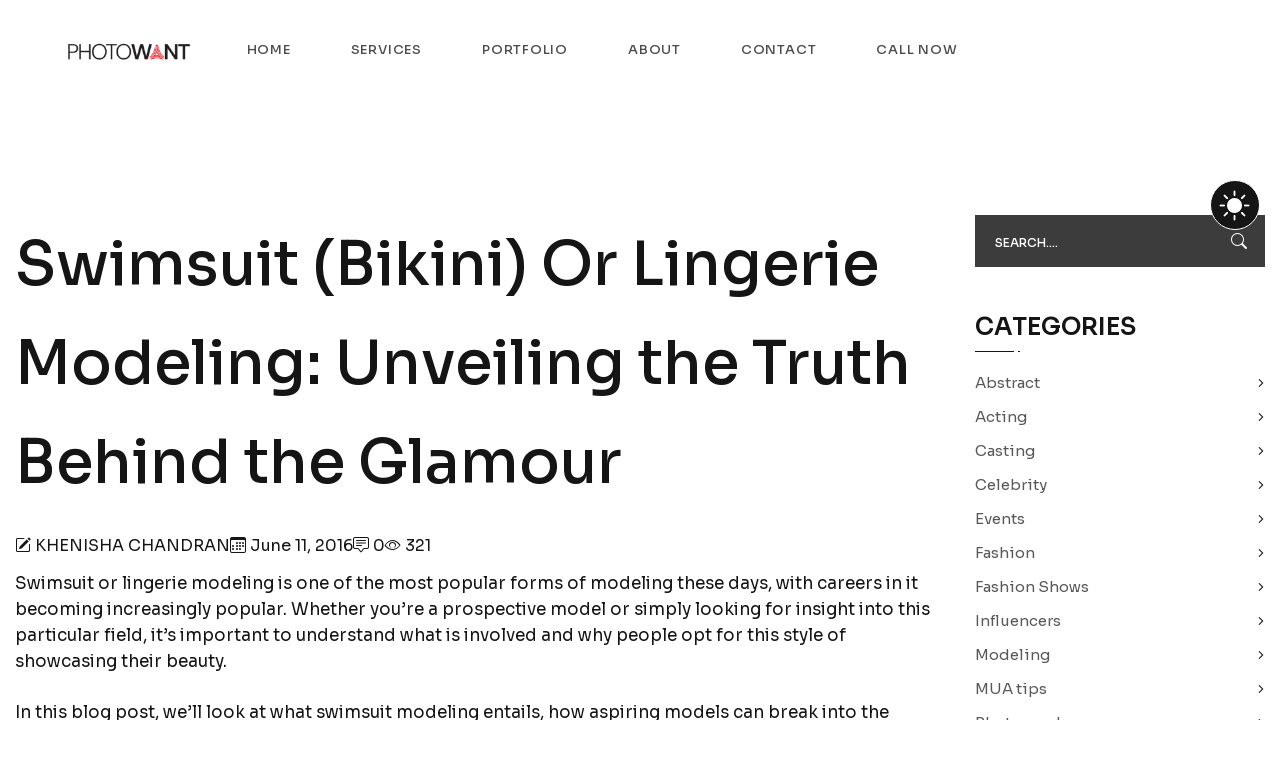

--- FILE ---
content_type: text/html; charset=UTF-8
request_url: https://www.photowant.com/2016/06/11/lingerie-modeling/
body_size: 25167
content:
<!DOCTYPE html>
<html lang="en-US" prefix="og: https://ogp.me/ns#">
<head>
    <meta charset="UTF-8">
    <meta name="viewport" content="width=device-width, initial-scale=1, maximum-scale=1">
    <link rel="profile" href="//gmpg.org/xfn/11">
	<script type="application/ld+json">

{
    "@context": "http://www.schema.org",
    "@type": "Product",
    "brand": "Photo Want Modeling and Casting",
    "name": "Photogrpahy & Videography",
    "image": "https://www.photowant.com/wp-content/uploads/2024/03/mainlogo_photo_want.webp",
    "aggregateRating": {
        "@type": "AggregateRating",
        "url": "https://www.google.com/search?q=photowant+modeling+and+casting&sca_esv=3f5da73195ee9f5a&gl=au&hl=en&pws=0&source=hp&ei=rZqMaJLrArG45OUP4qWssQw&iflsig=AOw8s4IAAAAAaIyovRr-FVcekzFK05eyf4Mvet8U9P2V&oq=photowant+modeling&gs_lp=[base64]&sclient=gws-wiz&sei=wpqMaKDjGcjkseMPiN6xyQ8#lrd=0x3b08733f34ee0fd5:0x74d7f04f90584d87,1,,,,",
        "ratingValue": "4.9",
        "reviewCount": "53"    }
    }
</script>

    
<!-- Search Engine Optimization by Rank Math - https://rankmath.com/ -->
<title>Swimsuit (Bikini) Or Lingerie Modeling: Unveiling the Truth Behind the Glamour - Photo Want Modeling, Casting &amp; Photography</title>
<meta name="description" content="Swimsuit or lingerie modeling is one of the most popular forms of modeling these days, with careers in it becoming increasingly popular. Whether you&#039;re a"/>
<meta name="robots" content="follow, index, max-snippet:-1, max-video-preview:-1, max-image-preview:large"/>
<link rel="canonical" href="https://www.photowant.com/2016/06/11/lingerie-modeling/" />
<meta property="og:locale" content="en_US" />
<meta property="og:type" content="article" />
<meta property="og:title" content="Swimsuit (Bikini) Or Lingerie Modeling: Unveiling the Truth Behind the Glamour - Photo Want Modeling, Casting &amp; Photography" />
<meta property="og:description" content="Swimsuit or lingerie modeling is one of the most popular forms of modeling these days, with careers in it becoming increasingly popular. Whether you&#039;re a" />
<meta property="og:url" content="https://www.photowant.com/2016/06/11/lingerie-modeling/" />
<meta property="og:site_name" content="Photo Want" />
<meta property="article:tag" content="modeling" />
<meta property="article:tag" content="Modeling tips" />
<meta property="article:section" content="Modeling" />
<meta property="og:updated_time" content="2025-11-06T06:31:54+00:00" />
<meta property="og:image" content="https://www.photowant.com/wp-content/uploads/2024/03/Photowant-Logo-Transperant-1024x299.png" />
<meta property="og:image:secure_url" content="https://www.photowant.com/wp-content/uploads/2024/03/Photowant-Logo-Transperant-1024x299.png" />
<meta property="og:image:width" content="1024" />
<meta property="og:image:height" content="299" />
<meta property="og:image:alt" content="Swimsuit (Bikini) Or Lingerie Modeling: Unveiling the Truth Behind the Glamour" />
<meta property="og:image:type" content="image/png" />
<meta property="article:published_time" content="2016-06-11T15:40:00+00:00" />
<meta property="article:modified_time" content="2025-11-06T06:31:54+00:00" />
<meta name="twitter:card" content="summary_large_image" />
<meta name="twitter:title" content="Swimsuit (Bikini) Or Lingerie Modeling: Unveiling the Truth Behind the Glamour - Photo Want Modeling, Casting &amp; Photography" />
<meta name="twitter:description" content="Swimsuit or lingerie modeling is one of the most popular forms of modeling these days, with careers in it becoming increasingly popular. Whether you&#039;re a" />
<meta name="twitter:image" content="https://www.photowant.com/wp-content/uploads/2024/03/Photowant-Logo-Transperant-1024x299.png" />
<meta name="twitter:label1" content="Written by" />
<meta name="twitter:data1" content="Khenisha Chandran" />
<meta name="twitter:label2" content="Time to read" />
<meta name="twitter:data2" content="5 minutes" />
<script type="application/ld+json" class="rank-math-schema">{"@context":"https://schema.org","@graph":[{"@type":"Place","@id":"https://www.photowant.com/#place","address":{"@type":"PostalAddress","streetAddress":"Felix Rd, DD Village, ,","addressRegion":"Ernakulam, Kerala","postalCode":"682032"}},{"@type":"Organization","@id":"https://www.photowant.com/#organization","name":"Photo Want","url":"https://www.photowant.com","email":"info@photowant.com","address":{"@type":"PostalAddress","streetAddress":"Felix Rd, DD Village, ,","addressRegion":"Ernakulam, Kerala","postalCode":"682032"},"logo":{"@type":"ImageObject","@id":"https://www.photowant.com/#logo","url":"https://www.photowant.com/wp-content/uploads/2025/03/cropped-Photowant-Icon-Only-transparent.png","contentUrl":"https://www.photowant.com/wp-content/uploads/2025/03/cropped-Photowant-Icon-Only-transparent.png","caption":"Photo Want","inLanguage":"en-US","width":"512","height":"512"},"contactPoint":[{"@type":"ContactPoint","telephone":"+919847988588","contactType":"customer support"}],"legalName":"Photo Want Modleing and Casting","location":{"@id":"https://www.photowant.com/#place"}},{"@type":"WebSite","@id":"https://www.photowant.com/#website","url":"https://www.photowant.com","name":"Photo Want","alternateName":"Photo Want Modeling, Casting &amp; Photography","publisher":{"@id":"https://www.photowant.com/#organization"},"inLanguage":"en-US"},{"@type":"WebPage","@id":"https://www.photowant.com/2016/06/11/lingerie-modeling/#webpage","url":"https://www.photowant.com/2016/06/11/lingerie-modeling/","name":"Swimsuit (Bikini) Or Lingerie Modeling: Unveiling the Truth Behind the Glamour - Photo Want Modeling, Casting &amp; Photography","datePublished":"2016-06-11T15:40:00+00:00","dateModified":"2025-11-06T06:31:54+00:00","isPartOf":{"@id":"https://www.photowant.com/#website"},"inLanguage":"en-US"},{"@type":"Person","@id":"https://www.photowant.com/author/khenisha/","name":"Khenisha Chandran","url":"https://www.photowant.com/author/khenisha/","image":{"@type":"ImageObject","@id":"https://secure.gravatar.com/avatar/00008e4ed5c774997d95292f6d2ad40d8523784f6d4d3a3fd530dc2dba9609d7?s=96&amp;d=mm&amp;r=g","url":"https://secure.gravatar.com/avatar/00008e4ed5c774997d95292f6d2ad40d8523784f6d4d3a3fd530dc2dba9609d7?s=96&amp;d=mm&amp;r=g","caption":"Khenisha Chandran","inLanguage":"en-US"},"worksFor":{"@id":"https://www.photowant.com/#organization"}},{"@type":"BlogPosting","headline":"Swimsuit (Bikini) Or Lingerie Modeling: Unveiling the Truth Behind the Glamour - Photo Want Modeling,","datePublished":"2016-06-11T15:40:00+00:00","dateModified":"2025-11-06T06:31:54+00:00","articleSection":"Modeling","author":{"@id":"https://www.photowant.com/author/khenisha/","name":"Khenisha Chandran"},"publisher":{"@id":"https://www.photowant.com/#organization"},"description":"Swimsuit or lingerie modeling is one of the most popular forms of modeling these days, with careers in it becoming increasingly popular. Whether you&#039;re a","name":"Swimsuit (Bikini) Or Lingerie Modeling: Unveiling the Truth Behind the Glamour - Photo Want Modeling,","@id":"https://www.photowant.com/2016/06/11/lingerie-modeling/#richSnippet","isPartOf":{"@id":"https://www.photowant.com/2016/06/11/lingerie-modeling/#webpage"},"inLanguage":"en-US","mainEntityOfPage":{"@id":"https://www.photowant.com/2016/06/11/lingerie-modeling/#webpage"}}]}</script>
<!-- /Rank Math WordPress SEO plugin -->

<link rel='dns-prefetch' href='//www.googletagmanager.com' />
<link rel='dns-prefetch' href='//fonts.googleapis.com' />
<link rel="alternate" type="application/rss+xml" title="Photo Want Modeling, Casting &amp; Photography &raquo; Feed" href="https://www.photowant.com/feed/" />
<link rel="alternate" type="application/rss+xml" title="Photo Want Modeling, Casting &amp; Photography &raquo; Comments Feed" href="https://www.photowant.com/comments/feed/" />
<link rel="alternate" type="application/rss+xml" title="Photo Want Modeling, Casting &amp; Photography &raquo; Swimsuit (Bikini) Or Lingerie Modeling: Unveiling the Truth Behind the Glamour Comments Feed" href="https://www.photowant.com/2016/06/11/lingerie-modeling/feed/" />
<link rel="alternate" title="oEmbed (JSON)" type="application/json+oembed" href="https://www.photowant.com/wp-json/oembed/1.0/embed?url=https%3A%2F%2Fwww.photowant.com%2F2016%2F06%2F11%2Flingerie-modeling%2F" />
<link rel="alternate" title="oEmbed (XML)" type="text/xml+oembed" href="https://www.photowant.com/wp-json/oembed/1.0/embed?url=https%3A%2F%2Fwww.photowant.com%2F2016%2F06%2F11%2Flingerie-modeling%2F&#038;format=xml" />
<style id='wp-img-auto-sizes-contain-inline-css'>
img:is([sizes=auto i],[sizes^="auto," i]){contain-intrinsic-size:3000px 1500px}
/*# sourceURL=wp-img-auto-sizes-contain-inline-css */
</style>

<link rel='stylesheet' id='pxl-main-css-css' href='https://www.photowant.com/wp-content/plugins/bravis-addons/assets/css/main.css?ver=1.0.0' media='all' />
<link rel='stylesheet' id='font-awesome-css' href='https://www.photowant.com/wp-content/plugins/elementor/assets/lib/font-awesome/css/all.min.css?ver=5.15.3' media='all' />
<style id='wp-emoji-styles-inline-css'>

	img.wp-smiley, img.emoji {
		display: inline !important;
		border: none !important;
		box-shadow: none !important;
		height: 1em !important;
		width: 1em !important;
		margin: 0 0.07em !important;
		vertical-align: -0.1em !important;
		background: none !important;
		padding: 0 !important;
	}
/*# sourceURL=wp-emoji-styles-inline-css */
</style>
<link rel='stylesheet' id='wp-block-library-css' href='https://www.photowant.com/wp-includes/css/dist/block-library/style.min.css?ver=6.9' media='all' />
<style id='wp-block-library-theme-inline-css'>
.wp-block-audio :where(figcaption){color:#555;font-size:13px;text-align:center}.is-dark-theme .wp-block-audio :where(figcaption){color:#ffffffa6}.wp-block-audio{margin:0 0 1em}.wp-block-code{border:1px solid #ccc;border-radius:4px;font-family:Menlo,Consolas,monaco,monospace;padding:.8em 1em}.wp-block-embed :where(figcaption){color:#555;font-size:13px;text-align:center}.is-dark-theme .wp-block-embed :where(figcaption){color:#ffffffa6}.wp-block-embed{margin:0 0 1em}.blocks-gallery-caption{color:#555;font-size:13px;text-align:center}.is-dark-theme .blocks-gallery-caption{color:#ffffffa6}:root :where(.wp-block-image figcaption){color:#555;font-size:13px;text-align:center}.is-dark-theme :root :where(.wp-block-image figcaption){color:#ffffffa6}.wp-block-image{margin:0 0 1em}.wp-block-pullquote{border-bottom:4px solid;border-top:4px solid;color:currentColor;margin-bottom:1.75em}.wp-block-pullquote :where(cite),.wp-block-pullquote :where(footer),.wp-block-pullquote__citation{color:currentColor;font-size:.8125em;font-style:normal;text-transform:uppercase}.wp-block-quote{border-left:.25em solid;margin:0 0 1.75em;padding-left:1em}.wp-block-quote cite,.wp-block-quote footer{color:currentColor;font-size:.8125em;font-style:normal;position:relative}.wp-block-quote:where(.has-text-align-right){border-left:none;border-right:.25em solid;padding-left:0;padding-right:1em}.wp-block-quote:where(.has-text-align-center){border:none;padding-left:0}.wp-block-quote.is-large,.wp-block-quote.is-style-large,.wp-block-quote:where(.is-style-plain){border:none}.wp-block-search .wp-block-search__label{font-weight:700}.wp-block-search__button{border:1px solid #ccc;padding:.375em .625em}:where(.wp-block-group.has-background){padding:1.25em 2.375em}.wp-block-separator.has-css-opacity{opacity:.4}.wp-block-separator{border:none;border-bottom:2px solid;margin-left:auto;margin-right:auto}.wp-block-separator.has-alpha-channel-opacity{opacity:1}.wp-block-separator:not(.is-style-wide):not(.is-style-dots){width:100px}.wp-block-separator.has-background:not(.is-style-dots){border-bottom:none;height:1px}.wp-block-separator.has-background:not(.is-style-wide):not(.is-style-dots){height:2px}.wp-block-table{margin:0 0 1em}.wp-block-table td,.wp-block-table th{word-break:normal}.wp-block-table :where(figcaption){color:#555;font-size:13px;text-align:center}.is-dark-theme .wp-block-table :where(figcaption){color:#ffffffa6}.wp-block-video :where(figcaption){color:#555;font-size:13px;text-align:center}.is-dark-theme .wp-block-video :where(figcaption){color:#ffffffa6}.wp-block-video{margin:0 0 1em}:root :where(.wp-block-template-part.has-background){margin-bottom:0;margin-top:0;padding:1.25em 2.375em}
/*# sourceURL=/wp-includes/css/dist/block-library/theme.min.css */
</style>
<style id='classic-theme-styles-inline-css'>
/*! This file is auto-generated */
.wp-block-button__link{color:#fff;background-color:#32373c;border-radius:9999px;box-shadow:none;text-decoration:none;padding:calc(.667em + 2px) calc(1.333em + 2px);font-size:1.125em}.wp-block-file__button{background:#32373c;color:#fff;text-decoration:none}
/*# sourceURL=/wp-includes/css/classic-themes.min.css */
</style>
<style id='global-styles-inline-css'>
:root{--wp--preset--aspect-ratio--square: 1;--wp--preset--aspect-ratio--4-3: 4/3;--wp--preset--aspect-ratio--3-4: 3/4;--wp--preset--aspect-ratio--3-2: 3/2;--wp--preset--aspect-ratio--2-3: 2/3;--wp--preset--aspect-ratio--16-9: 16/9;--wp--preset--aspect-ratio--9-16: 9/16;--wp--preset--color--black: #000000;--wp--preset--color--cyan-bluish-gray: #abb8c3;--wp--preset--color--white: #ffffff;--wp--preset--color--pale-pink: #f78da7;--wp--preset--color--vivid-red: #cf2e2e;--wp--preset--color--luminous-vivid-orange: #ff6900;--wp--preset--color--luminous-vivid-amber: #fcb900;--wp--preset--color--light-green-cyan: #7bdcb5;--wp--preset--color--vivid-green-cyan: #00d084;--wp--preset--color--pale-cyan-blue: #8ed1fc;--wp--preset--color--vivid-cyan-blue: #0693e3;--wp--preset--color--vivid-purple: #9b51e0;--wp--preset--gradient--vivid-cyan-blue-to-vivid-purple: linear-gradient(135deg,rgb(6,147,227) 0%,rgb(155,81,224) 100%);--wp--preset--gradient--light-green-cyan-to-vivid-green-cyan: linear-gradient(135deg,rgb(122,220,180) 0%,rgb(0,208,130) 100%);--wp--preset--gradient--luminous-vivid-amber-to-luminous-vivid-orange: linear-gradient(135deg,rgb(252,185,0) 0%,rgb(255,105,0) 100%);--wp--preset--gradient--luminous-vivid-orange-to-vivid-red: linear-gradient(135deg,rgb(255,105,0) 0%,rgb(207,46,46) 100%);--wp--preset--gradient--very-light-gray-to-cyan-bluish-gray: linear-gradient(135deg,rgb(238,238,238) 0%,rgb(169,184,195) 100%);--wp--preset--gradient--cool-to-warm-spectrum: linear-gradient(135deg,rgb(74,234,220) 0%,rgb(151,120,209) 20%,rgb(207,42,186) 40%,rgb(238,44,130) 60%,rgb(251,105,98) 80%,rgb(254,248,76) 100%);--wp--preset--gradient--blush-light-purple: linear-gradient(135deg,rgb(255,206,236) 0%,rgb(152,150,240) 100%);--wp--preset--gradient--blush-bordeaux: linear-gradient(135deg,rgb(254,205,165) 0%,rgb(254,45,45) 50%,rgb(107,0,62) 100%);--wp--preset--gradient--luminous-dusk: linear-gradient(135deg,rgb(255,203,112) 0%,rgb(199,81,192) 50%,rgb(65,88,208) 100%);--wp--preset--gradient--pale-ocean: linear-gradient(135deg,rgb(255,245,203) 0%,rgb(182,227,212) 50%,rgb(51,167,181) 100%);--wp--preset--gradient--electric-grass: linear-gradient(135deg,rgb(202,248,128) 0%,rgb(113,206,126) 100%);--wp--preset--gradient--midnight: linear-gradient(135deg,rgb(2,3,129) 0%,rgb(40,116,252) 100%);--wp--preset--font-size--small: 13px;--wp--preset--font-size--medium: 20px;--wp--preset--font-size--large: 36px;--wp--preset--font-size--x-large: 42px;--wp--preset--spacing--20: 0.44rem;--wp--preset--spacing--30: 0.67rem;--wp--preset--spacing--40: 1rem;--wp--preset--spacing--50: 1.5rem;--wp--preset--spacing--60: 2.25rem;--wp--preset--spacing--70: 3.38rem;--wp--preset--spacing--80: 5.06rem;--wp--preset--shadow--natural: 6px 6px 9px rgba(0, 0, 0, 0.2);--wp--preset--shadow--deep: 12px 12px 50px rgba(0, 0, 0, 0.4);--wp--preset--shadow--sharp: 6px 6px 0px rgba(0, 0, 0, 0.2);--wp--preset--shadow--outlined: 6px 6px 0px -3px rgb(255, 255, 255), 6px 6px rgb(0, 0, 0);--wp--preset--shadow--crisp: 6px 6px 0px rgb(0, 0, 0);}:where(.is-layout-flex){gap: 0.5em;}:where(.is-layout-grid){gap: 0.5em;}body .is-layout-flex{display: flex;}.is-layout-flex{flex-wrap: wrap;align-items: center;}.is-layout-flex > :is(*, div){margin: 0;}body .is-layout-grid{display: grid;}.is-layout-grid > :is(*, div){margin: 0;}:where(.wp-block-columns.is-layout-flex){gap: 2em;}:where(.wp-block-columns.is-layout-grid){gap: 2em;}:where(.wp-block-post-template.is-layout-flex){gap: 1.25em;}:where(.wp-block-post-template.is-layout-grid){gap: 1.25em;}.has-black-color{color: var(--wp--preset--color--black) !important;}.has-cyan-bluish-gray-color{color: var(--wp--preset--color--cyan-bluish-gray) !important;}.has-white-color{color: var(--wp--preset--color--white) !important;}.has-pale-pink-color{color: var(--wp--preset--color--pale-pink) !important;}.has-vivid-red-color{color: var(--wp--preset--color--vivid-red) !important;}.has-luminous-vivid-orange-color{color: var(--wp--preset--color--luminous-vivid-orange) !important;}.has-luminous-vivid-amber-color{color: var(--wp--preset--color--luminous-vivid-amber) !important;}.has-light-green-cyan-color{color: var(--wp--preset--color--light-green-cyan) !important;}.has-vivid-green-cyan-color{color: var(--wp--preset--color--vivid-green-cyan) !important;}.has-pale-cyan-blue-color{color: var(--wp--preset--color--pale-cyan-blue) !important;}.has-vivid-cyan-blue-color{color: var(--wp--preset--color--vivid-cyan-blue) !important;}.has-vivid-purple-color{color: var(--wp--preset--color--vivid-purple) !important;}.has-black-background-color{background-color: var(--wp--preset--color--black) !important;}.has-cyan-bluish-gray-background-color{background-color: var(--wp--preset--color--cyan-bluish-gray) !important;}.has-white-background-color{background-color: var(--wp--preset--color--white) !important;}.has-pale-pink-background-color{background-color: var(--wp--preset--color--pale-pink) !important;}.has-vivid-red-background-color{background-color: var(--wp--preset--color--vivid-red) !important;}.has-luminous-vivid-orange-background-color{background-color: var(--wp--preset--color--luminous-vivid-orange) !important;}.has-luminous-vivid-amber-background-color{background-color: var(--wp--preset--color--luminous-vivid-amber) !important;}.has-light-green-cyan-background-color{background-color: var(--wp--preset--color--light-green-cyan) !important;}.has-vivid-green-cyan-background-color{background-color: var(--wp--preset--color--vivid-green-cyan) !important;}.has-pale-cyan-blue-background-color{background-color: var(--wp--preset--color--pale-cyan-blue) !important;}.has-vivid-cyan-blue-background-color{background-color: var(--wp--preset--color--vivid-cyan-blue) !important;}.has-vivid-purple-background-color{background-color: var(--wp--preset--color--vivid-purple) !important;}.has-black-border-color{border-color: var(--wp--preset--color--black) !important;}.has-cyan-bluish-gray-border-color{border-color: var(--wp--preset--color--cyan-bluish-gray) !important;}.has-white-border-color{border-color: var(--wp--preset--color--white) !important;}.has-pale-pink-border-color{border-color: var(--wp--preset--color--pale-pink) !important;}.has-vivid-red-border-color{border-color: var(--wp--preset--color--vivid-red) !important;}.has-luminous-vivid-orange-border-color{border-color: var(--wp--preset--color--luminous-vivid-orange) !important;}.has-luminous-vivid-amber-border-color{border-color: var(--wp--preset--color--luminous-vivid-amber) !important;}.has-light-green-cyan-border-color{border-color: var(--wp--preset--color--light-green-cyan) !important;}.has-vivid-green-cyan-border-color{border-color: var(--wp--preset--color--vivid-green-cyan) !important;}.has-pale-cyan-blue-border-color{border-color: var(--wp--preset--color--pale-cyan-blue) !important;}.has-vivid-cyan-blue-border-color{border-color: var(--wp--preset--color--vivid-cyan-blue) !important;}.has-vivid-purple-border-color{border-color: var(--wp--preset--color--vivid-purple) !important;}.has-vivid-cyan-blue-to-vivid-purple-gradient-background{background: var(--wp--preset--gradient--vivid-cyan-blue-to-vivid-purple) !important;}.has-light-green-cyan-to-vivid-green-cyan-gradient-background{background: var(--wp--preset--gradient--light-green-cyan-to-vivid-green-cyan) !important;}.has-luminous-vivid-amber-to-luminous-vivid-orange-gradient-background{background: var(--wp--preset--gradient--luminous-vivid-amber-to-luminous-vivid-orange) !important;}.has-luminous-vivid-orange-to-vivid-red-gradient-background{background: var(--wp--preset--gradient--luminous-vivid-orange-to-vivid-red) !important;}.has-very-light-gray-to-cyan-bluish-gray-gradient-background{background: var(--wp--preset--gradient--very-light-gray-to-cyan-bluish-gray) !important;}.has-cool-to-warm-spectrum-gradient-background{background: var(--wp--preset--gradient--cool-to-warm-spectrum) !important;}.has-blush-light-purple-gradient-background{background: var(--wp--preset--gradient--blush-light-purple) !important;}.has-blush-bordeaux-gradient-background{background: var(--wp--preset--gradient--blush-bordeaux) !important;}.has-luminous-dusk-gradient-background{background: var(--wp--preset--gradient--luminous-dusk) !important;}.has-pale-ocean-gradient-background{background: var(--wp--preset--gradient--pale-ocean) !important;}.has-electric-grass-gradient-background{background: var(--wp--preset--gradient--electric-grass) !important;}.has-midnight-gradient-background{background: var(--wp--preset--gradient--midnight) !important;}.has-small-font-size{font-size: var(--wp--preset--font-size--small) !important;}.has-medium-font-size{font-size: var(--wp--preset--font-size--medium) !important;}.has-large-font-size{font-size: var(--wp--preset--font-size--large) !important;}.has-x-large-font-size{font-size: var(--wp--preset--font-size--x-large) !important;}
:where(.wp-block-post-template.is-layout-flex){gap: 1.25em;}:where(.wp-block-post-template.is-layout-grid){gap: 1.25em;}
:where(.wp-block-term-template.is-layout-flex){gap: 1.25em;}:where(.wp-block-term-template.is-layout-grid){gap: 1.25em;}
:where(.wp-block-columns.is-layout-flex){gap: 2em;}:where(.wp-block-columns.is-layout-grid){gap: 2em;}
:root :where(.wp-block-pullquote){font-size: 1.5em;line-height: 1.6;}
/*# sourceURL=global-styles-inline-css */
</style>
<link rel='stylesheet' id='contact-form-7-css' href='https://www.photowant.com/wp-content/plugins/contact-form-7/includes/css/styles.css?ver=6.1.4' media='all' />
<link rel='stylesheet' id='elementor-icons-css' href='https://www.photowant.com/wp-content/plugins/elementor/assets/lib/eicons/css/elementor-icons.min.css?ver=5.45.0' media='all' />
<link rel='stylesheet' id='elementor-frontend-css' href='https://www.photowant.com/wp-content/uploads/elementor/css/custom-frontend.min.css?ver=1767856246' media='all' />
<style id='elementor-frontend-inline-css'>
.elementor-kit-7{--e-global-color-primary:#6EC1E4;--e-global-color-secondary:#54595F;--e-global-color-text:#7A7A7A;--e-global-color-accent:#61CE70;--e-global-typography-primary-font-family:"Roboto";--e-global-typography-primary-font-weight:600;--e-global-typography-secondary-font-family:"Roboto Slab";--e-global-typography-secondary-font-weight:400;--e-global-typography-text-font-family:"Roboto";--e-global-typography-text-font-weight:400;--e-global-typography-accent-font-family:"Roboto";--e-global-typography-accent-font-weight:500;}.elementor-section.elementor-section-boxed > .elementor-container{max-width:1330px;}.e-con{--container-max-width:1330px;}.elementor-widget:not(:last-child){margin-block-end:20px;}.elementor-element{--widgets-spacing:20px 20px;--widgets-spacing-row:20px;--widgets-spacing-column:20px;}{}h1.entry-title{display:var(--page-title-display);}@media(max-width:1024px){.elementor-section.elementor-section-boxed > .elementor-container{max-width:1024px;}.e-con{--container-max-width:1024px;}}@media(max-width:767px){.elementor-section.elementor-section-boxed > .elementor-container{max-width:767px;}.e-con{--container-max-width:767px;}}
.elementor-72 .elementor-element.elementor-element-4a57f6f .pxl-section-effect-images .elementor-repeater-item-185bec8{top:100px;left:23%;}.elementor-72 .elementor-element.elementor-element-1fc759a > .elementor-element-populated{margin:43px 0px 0px 0px;--e-column-margin-right:0px;--e-column-margin-left:0px;}.elementor-72 .elementor-element.elementor-element-3580020 .pxl-link a{color:#DDDDDD;font-size:16px;font-weight:600;text-transform:uppercase;line-height:26px;letter-spacing:3px;}.elementor-72 .elementor-element.elementor-element-7446486.elementor-column > .elementor-widget-wrap{justify-content:center;}.elementor-72 .elementor-element.elementor-element-c65354b > .elementor-widget-container{margin:0px 0px 75px 0px;}.elementor-72 .elementor-element.elementor-element-c65354b .pxl-logo{text-align:center;}.elementor-72 .elementor-element.elementor-element-c65354b .pxl-logo img{max-height:125px;}.elementor-72 .elementor-element.elementor-element-44176f4{width:auto;max-width:auto;}.elementor-72 .elementor-element.elementor-element-de91027 > .elementor-element-populated{margin:43px 0px 0px 0px;--e-column-margin-right:0px;--e-column-margin-left:0px;}.elementor-72 .elementor-element.elementor-element-a53047c .pxl-link{text-align:right;}.elementor-72 .elementor-element.elementor-element-a53047c .pxl-link a{color:#DDDDDD;font-size:16px;font-weight:600;text-transform:uppercase;line-height:26px;letter-spacing:3px;}.elementor-72 .elementor-element.elementor-element-4a57f6f:not(.elementor-motion-effects-element-type-background), .elementor-72 .elementor-element.elementor-element-4a57f6f > .elementor-motion-effects-container > .elementor-motion-effects-layer{background-color:#0F0F0F;}.elementor-72 .elementor-element.elementor-element-4a57f6f{transition:background 0.3s, border 0.3s, border-radius 0.3s, box-shadow 0.3s;padding:142px 0px 81px 0px;}.elementor-72 .elementor-element.elementor-element-4a57f6f > .elementor-background-overlay{transition:background 0.3s, border-radius 0.3s, opacity 0.3s;}.elementor-72 .elementor-element.elementor-element-7411dd8:not(.elementor-motion-effects-element-type-background), .elementor-72 .elementor-element.elementor-element-7411dd8 > .elementor-motion-effects-container > .elementor-motion-effects-layer{background-color:#0F0F0F;}.elementor-72 .elementor-element.elementor-element-7411dd8{border-style:solid;border-width:1px 0px 0px 0px;border-color:#3C3C3C;transition:background 0.3s, border 0.3s, border-radius 0.3s, box-shadow 0.3s;padding:18px 0px 7px 0px;}.elementor-72 .elementor-element.elementor-element-7411dd8 > .elementor-background-overlay{transition:background 0.3s, border-radius 0.3s, opacity 0.3s;}.elementor-72 .elementor-element.elementor-element-8a9c734 .pxl-text-editor .pxl-item--inner{color:#FFFFFF80;font-size:15px;line-height:28px;}.elementor-72 .elementor-element.elementor-element-8a9c734 .pxl-text-editor a{color:#FFFFFF;}.elementor-72 .elementor-element.elementor-element-7c67463 .pxl-icon1{text-align:right;}@media(max-width:1024px){.elementor-72 .elementor-element.elementor-element-4a57f6f{padding:80px 0px 80px 0px;}}@media(min-width:768px){.elementor-72 .elementor-element.elementor-element-1fc759a{width:25%;}.elementor-72 .elementor-element.elementor-element-7446486{width:49.666%;}.elementor-72 .elementor-element.elementor-element-de91027{width:25%;}}@media(max-width:880px){.elementor-72 .elementor-element.elementor-element-3580020 .pxl-link a{font-size:15px;}.elementor-72 .elementor-element.elementor-element-a53047c .pxl-link a{font-size:15px;}}@media(max-width:767px){.elementor-72 .elementor-element.elementor-element-1fc759a > .elementor-element-populated{margin:0px 0px 0px 0px;--e-column-margin-right:0px;--e-column-margin-left:0px;}.elementor-72 .elementor-element.elementor-element-3580020 .pxl-link{text-align:center;}.elementor-72 .elementor-element.elementor-element-7446486 > .elementor-element-populated{margin:40px 0px 0px 0px;--e-column-margin-right:0px;--e-column-margin-left:0px;}.elementor-72 .elementor-element.elementor-element-c65354b > .elementor-widget-container{margin:0px 0px 30px 0px;}.elementor-72 .elementor-element.elementor-element-a53047c .pxl-link{text-align:center;}.elementor-72 .elementor-element.elementor-element-8a9c734 .pxl-text-editor{text-align:center;}.elementor-72 .elementor-element.elementor-element-7c67463 .pxl-icon1{text-align:center;}}
/*# sourceURL=elementor-frontend-inline-css */
</style>
<link rel='stylesheet' id='jquery-ui-css' href='https://www.photowant.com/wp-content/themes/kimono/assets/css/jquery-ui.css?ver=1.0.0' media='all' />
<link rel='stylesheet' id='magnific-popup-css' href='https://www.photowant.com/wp-content/themes/kimono/assets/css/libs/magnific-popup.css?ver=1.1.0' media='all' />
<link rel='stylesheet' id='fancybox-popup-css-css' href='https://www.photowant.com/wp-content/themes/kimono/assets/css/libs/fancybox.min.css?ver=1.1.0' media='all' />
<link rel='stylesheet' id='wow-animate-css' href='https://www.photowant.com/wp-content/themes/kimono/assets/css/libs/animate.min.css?ver=1.1.0' media='all' />
<link rel='stylesheet' id='custom-scrollbars-css' href='https://www.photowant.com/wp-content/themes/kimono/assets/css/libs/overlayscrollbars.css?ver=1.1.0' media='all' />
<link rel='stylesheet' id='bootstrap-icons-css' href='https://www.photowant.com/wp-content/themes/kimono/assets/fonts/bootstrap-icons/css/bootstrap-icons.css?ver=6.9' media='all' />
<link rel='stylesheet' id='pxl-caseicon-css' href='https://www.photowant.com/wp-content/themes/kimono/assets/css/caseicon.css?ver=10.0.4' media='all' />
<link rel='stylesheet' id='pxl-grid-css' href='https://www.photowant.com/wp-content/themes/kimono/assets/css/grid.css?ver=10.0.4' media='all' />
<link rel='stylesheet' id='pxl-style-css' href='https://www.photowant.com/wp-content/themes/kimono/assets/css/style.css?ver=10.0.4' media='all' />
<style id='pxl-style-inline-css'>
:root{--primary-color: #151515;--secondary-color: #B90808;--third-color: #585858;--fourth-color: #FFFFFF;--fifth-color: #dddddd;--sixth-color: #3C3C3C;--bglight-color: #FFFFFF;--bgdark-color: #151515;--gridlight-color: #E6E6E6;--griddark-color: #2e2e2e;--primary-color-rgb: 21,21,21;--secondary-color-rgb: 185,8,8;--third-color-rgb: 88,88,88;--fourth-color-rgb: 255,255,255;--fifth-color-rgb: 221,221,221;--sixth-color-rgb: 60,60,60;--bglight-color-rgb: 255,255,255;--bgdark-color-rgb: 21,21,21;--gridlight-color-rgb: 230,230,230;--griddark-color-rgb: 46,46,46;--link-color: #dddddd;--link-color-hover: #B90808;--link-color-active: #B90808;--gradient-color-from: #B90808;--gradient-color-to: #151515;}
/*# sourceURL=pxl-style-inline-css */
</style>
<link rel='stylesheet' id='pxl-base-css' href='https://www.photowant.com/wp-content/themes/kimono/style.css?ver=10.0.4' media='all' />
<link rel='stylesheet' id='pxl-google-fonts-css' href='//fonts.googleapis.com/css2?family=Sora:wght@100..800&#038;family=DM+Sans:ital,opsz,wght@0,9..40,100..1000;1,9..40,100..1000&#038;family=Playfair+Display:ital,wght@0,400..900;1,400..900&#038;family=Zen+Dots&#038;display=swap&#038;family=Cormorant+Garamond:ital,wght@0,300;0,400;0,500;0,600;0,700;1,300;1,400;1,500;1,600;1,700&#038;family=Kalnia:wght@100..700&#038;subset=latin%2Clatin-ext' media='all' />
<link rel='stylesheet' id='elementor-gf-local-roboto-css' href='https://www.photowant.com/wp-content/uploads/elementor/google-fonts/css/roboto.css?ver=1753869549' media='all' />
<link rel='stylesheet' id='elementor-gf-local-robotoslab-css' href='https://www.photowant.com/wp-content/uploads/elementor/google-fonts/css/robotoslab.css?ver=1753869558' media='all' />
<link rel='stylesheet' id='elementor-icons-shared-0-css' href='https://www.photowant.com/wp-content/plugins/elementor/assets/lib/font-awesome/css/fontawesome.min.css?ver=5.15.3' media='all' />
<link rel='stylesheet' id='elementor-icons-fa-brands-css' href='https://www.photowant.com/wp-content/plugins/elementor/assets/lib/font-awesome/css/brands.min.css?ver=5.15.3' media='all' />
<script src="https://www.photowant.com/wp-includes/js/jquery/jquery.min.js?ver=3.7.1" id="jquery-core-js"></script>
<script src="https://www.photowant.com/wp-includes/js/jquery/jquery-migrate.min.js?ver=3.4.1" id="jquery-migrate-js"></script>
<script src="https://www.photowant.com/wp-content/plugins/bravis-addons/assets/js/libs/waypoints.min.js?ver=2.0.5" id="waypoints-js"></script>

<!-- Google tag (gtag.js) snippet added by Site Kit -->
<!-- Google Analytics snippet added by Site Kit -->
<script src="https://www.googletagmanager.com/gtag/js?id=G-MX7S2HC6W0" id="google_gtagjs-js" async></script>
<script id="google_gtagjs-js-after">
window.dataLayer = window.dataLayer || [];function gtag(){dataLayer.push(arguments);}
gtag("set","linker",{"domains":["www.photowant.com"]});
gtag("js", new Date());
gtag("set", "developer_id.dZTNiMT", true);
gtag("config", "G-MX7S2HC6W0");
 window._googlesitekit = window._googlesitekit || {}; window._googlesitekit.throttledEvents = []; window._googlesitekit.gtagEvent = (name, data) => { var key = JSON.stringify( { name, data } ); if ( !! window._googlesitekit.throttledEvents[ key ] ) { return; } window._googlesitekit.throttledEvents[ key ] = true; setTimeout( () => { delete window._googlesitekit.throttledEvents[ key ]; }, 5 ); gtag( "event", name, { ...data, event_source: "site-kit" } ); }; 
//# sourceURL=google_gtagjs-js-after
</script>
<link rel="https://api.w.org/" href="https://www.photowant.com/wp-json/" /><link rel="alternate" title="JSON" type="application/json" href="https://www.photowant.com/wp-json/wp/v2/posts/7186" /><link rel="EditURI" type="application/rsd+xml" title="RSD" href="https://www.photowant.com/xmlrpc.php?rsd" />
<meta name="generator" content="WordPress 6.9" />
<link rel='shortlink' href='https://www.photowant.com/?p=7186' />
<meta name="generator" content="Site Kit by Google 1.168.0" /><meta name="generator" content="Redux 4.5.10" /><link rel="pingback" href="https://www.photowant.com/xmlrpc.php"><meta name="generator" content="Elementor 3.34.1; features: additional_custom_breakpoints; settings: css_print_method-internal, google_font-enabled, font_display-swap">
			<style>
				.e-con.e-parent:nth-of-type(n+4):not(.e-lazyloaded):not(.e-no-lazyload),
				.e-con.e-parent:nth-of-type(n+4):not(.e-lazyloaded):not(.e-no-lazyload) * {
					background-image: none !important;
				}
				@media screen and (max-height: 1024px) {
					.e-con.e-parent:nth-of-type(n+3):not(.e-lazyloaded):not(.e-no-lazyload),
					.e-con.e-parent:nth-of-type(n+3):not(.e-lazyloaded):not(.e-no-lazyload) * {
						background-image: none !important;
					}
				}
				@media screen and (max-height: 640px) {
					.e-con.e-parent:nth-of-type(n+2):not(.e-lazyloaded):not(.e-no-lazyload),
					.e-con.e-parent:nth-of-type(n+2):not(.e-lazyloaded):not(.e-no-lazyload) * {
						background-image: none !important;
					}
				}
			</style>
			<link rel="icon" href="https://www.photowant.com/wp-content/uploads/2025/03/cropped-Photowant-Icon-Only-transparent-32x32.png" sizes="32x32" />
<link rel="icon" href="https://www.photowant.com/wp-content/uploads/2025/03/cropped-Photowant-Icon-Only-transparent-192x192.png" sizes="192x192" />
<link rel="apple-touch-icon" href="https://www.photowant.com/wp-content/uploads/2025/03/cropped-Photowant-Icon-Only-transparent-180x180.png" />
<meta name="msapplication-TileImage" content="https://www.photowant.com/wp-content/uploads/2025/03/cropped-Photowant-Icon-Only-transparent-270x270.png" />
</head>
<body class="wp-singular post-template-default single single-post postid-7186 single-format-standard wp-custom-logo wp-embed-responsive wp-theme-kimono eio-default ally-default  pxl-redux-page elementor-default elementor-kit-7">
            <div id="pxl-wapper" class="pxl-wapper pxl-page ">
        <header id="pxl-header-default">
    <div id="pxl-header-main" class="pxl-header-main">
        <div class="container">
            <div class="row">
                <div class="pxl-header-branding">
                    <a href="https://www.photowant.com/" title="Photo Want Modeling, Casting &amp; Photography" rel="home">
                            <img src="https://www.photowant.com/wp-content/uploads/2024/03/mainlogo_photo_want.webp" alt="Photo Want Modeling, Casting &amp; Photography" class="logo-light"/>
                            <img src="https://www.photowant.com/wp-content/uploads/2024/03/blacklog_photowant.webp" alt="Photo Want Modeling, Casting &amp; Photography" class="logo-dark"/>
                            </a>
                </div>
                <div class="pxl-header-menu" data-lenis-prevent>
                    <div class="pxl-header-menu-scroll">
                        <div class="pxl-menu-close pxl-hide-xl pxl-close"></div>
                        <div class="pxl-logo-mobile pxl-hide-xl">
                            <a href="https://www.photowant.com/" title="Photo Want Modeling, Casting &amp; Photography" rel="home">
                                    <img src="https://www.photowant.com/wp-content/uploads/2024/03/mainlogo_photo_want.webp" alt="Photo Want Modeling, Casting &amp; Photography" class="logo-light"/>
                                    <img src="https://www.photowant.com/wp-content/uploads/2024/03/blacklog_photowant.webp" alt="Photo Want Modeling, Casting &amp; Photography" class="logo-dark"/>
                                    </a>                        </div>
                                <div class="pxl-header-mobile-search pxl-hide-xl">
            <form role="search" method="get" class="search-form" action="https://www.photowant.com/">
    <div class="searchform-wrap">
        <input type="text" placeholder="Search...." name="s" class="search-field" />
        <button type="submit" class="search-submit"><i class="caseicon-search"></i></button>
        <div class="pxl--search-divider"></div>
    </div>
</form>        </div>
                            <nav class="pxl-header-nav">
                            <ul id="menu-menu-main" class="pxl-menu-primary clearfix"><li id="menu-item-15342" class="menu-item menu-item-type-custom menu-item-object-custom menu-item-home menu-item-15342"><a href="https://www.photowant.com/"><span>Home</span></a></li>
<li id="menu-item-13949" class="menu-item menu-item-type-post_type menu-item-object-page menu-item-13949"><a href="https://www.photowant.com/services/"><span>Services</span></a></li>
<li id="menu-item-13939" class="menu-item menu-item-type-post_type menu-item-object-page menu-item-13939"><a href="https://www.photowant.com/our-shoots/"><span>Portfolio</span></a></li>
<li id="menu-item-13943" class="menu-item menu-item-type-post_type menu-item-object-page menu-item-13943"><a href="https://www.photowant.com/about-us/"><span>About</span></a></li>
<li id="menu-item-13815" class="menu-item menu-item-type-custom menu-item-object-custom menu-item-13815"><a href="https://www.photowant.com/contact-us/"><span>Contact</span></a></li>
<li id="menu-item-15430" class="menu-item menu-item-type-custom menu-item-object-custom menu-item-15430"><a href="tel:+919847988588"><span>Call Now</span></a></li>
</ul>                    </nav>
                </div>
            </div>
            <div class="pxl-header-menu-backdrop"></div>
        </div>
    </div>
    <div id="pxl-nav-mobile" class="pxl-nav-mobile">
        <div class="pxl-nav-mobile-button"><span></span><span></span><span></span></div>
    </div>
</div>
</header>
        <div id="pxl-main">
<div class="container">
    <div class="row pxl-content-wrap pxl-has-sidebar pxl-sidebar-right">
        <div id="pxl-content-area" class="pxl-content-area pxl-content-post col-12 col-xl-9 col-lg-9">
            <main id="pxl-content-main">
                <article id="pxl-post-7186" class="pxl-item-single-post content-left post-7186 post type-post status-publish format-standard has-post-thumbnail hentry category-modeling tag-modeling tag-modeling-tips">
    <div class="pxl-item--post">        
                    <h1 class="pxl-item--title">Swimsuit (Bikini) Or Lingerie Modeling: Unveiling the Truth Behind the Glamour</h1>
                                <div class="pxl-item--meta blog-single">
                                       
                        <span class="pxl-item--author">
                            <i class="bi bi-pencil-square"></i>
                            <a href="https://www.photowant.com/author/khenisha/" title="Posts by Khenisha Chandran" rel="author">Khenisha Chandran</a></span>
                                                                <span class="pxl-item--date">
                            <i class="bi bi-calendar3"></i>
                            June 11, 2016</span>
                              
                                                    <span class="pxl-item--comments">
                             <i class="bi bi-chat-square-text"></i>
                             0</span>
                            
                                                     <span class="pxl-item--comments">
                                <i class="bi bi-eye"></i>       
                                321                            </span>
                                                      
                    </div>
                        <div class="pxl-item--holder">
            <div class="pxl-item--content clearfix">
                
<p>Swimsuit or lingerie modeling is one of the most popular forms of modeling these days, with careers in it becoming increasingly popular. Whether you&#8217;re a prospective model or simply looking for insight into this particular field, it&#8217;s important to understand what is involved and why people opt for this style of showcasing their beauty. </p>



<p>In this blog post, we&#8217;ll look at what swimsuit modeling entails, <a href="https://www.photowant.com/2017/07/20/how-to-become-a-model/">how aspiring models can break into the business</a>, how successful models can maximize their potential within roles such as such, and more.</p>



<p>Keep reading for more.</p>



<h2 class="wp-block-heading">What Is Swimsuit Or Lingerie Modeling</h2>



<p>Bikini modeling is a specialized niche in the fashion industry that showcases swimwear and intimate dresses. </p>



<p>It is often <a href="https://www.photowant.com/2023/04/30/hot-models-in-india/">perceived as glamorous</a>. It is also a highly competitive and demanding field that requires dedication, professionalism, and hard work. </p>



<p>Let’s look at its various aspects, including the skills required, <a href="https://www.photowant.com/2021/11/27/modeling-industry/">types of jobs</a>, and essential <a href="https://www.photowant.com/2023/06/01/marketing-tips-for-model/">tips for aspiring models</a>.</p>



<h3 class="wp-block-heading"><strong>Essential Skills for Lingerie Models</strong></h3>



<p>Success in lingerie modeling requires unique skills and qualities.</p>



<p>Here are the key skills needed to thrive in lingerie or bikini modeling :</p>



<ul class="wp-block-list">
<li>Confidence</li>



<li>Fitness and Body Maintenance</li>



<li>Posing and Movement</li>



<li>Professionalism</li>



<li>Adaptability</li>
</ul>



<p>Models must feel comfortable and self-assured when showcasing their bodies in revealing attire. Confidence is crucial in projecting a positive image and making a lasting impression.</p>



<p><strong>Fitness and Body Maintenance:</strong> Swimsuit models often require toned, fit physiques. Regular exercise, a balanced diet, and proper skin care are essential for maintaining an attractive and healthy appearance.</p>



<p><strong>Posing and Movement:</strong> Modeling swimsuits and lingerie involves showcasing the garments&#8217; fit and design while highlighting the model&#8217;s best features. Models must skillfully strike various poses and move gracefully to create dynamic and appealing images.</p>



<p><strong>Professionalism:</strong> Like any other job, swimsuit modeling demands punctuality, reliability, and a strong work ethic. Models must be able to follow instructions, take constructive criticism, and maintain a positive attitude throughout long hours on set.</p>



<p><strong>Adaptability:</strong> Models should be versatile and able to work with various photographers, stylists, and other industry professionals. They must be capable of adapting to different settings, lighting conditions, and garment styles to deliver the desired outcome.</p>



<h2 class="wp-block-heading">Types of Swimsuit Modeling Jobs</h2>



<p>These are the best types of work offered for a bikini model</p>



<ul class="wp-block-list">
<li>Catalogs</li>



<li>Fashion Shows</li>



<li>Editorials</li>



<li>Advertisements</li>



<li>E-commerce</li>
</ul>



<h3 class="wp-block-heading">Catalogs</h3>



<p>Many brands produce print and online catalogs to showcase their latest collections, requiring models to pose in different swimwear and lingerie styles.</p>



<h3 class="wp-block-heading">Fashion Shows</h3>



<p>Swimsuit brands often organize runway shows to debut new collections, allowing models to strut their stuff <a href="https://www.photowant.com/2017/02/12/runway-modeling/">on the catwalk.</a></p>



<h3 class="wp-block-heading">Editorials</h3>



<p>Fashion magazines and websites frequently feature swimwear editorials, offering models a chance to participate in creative, themed <a href="https://www.photowant.com/2017/03/24/bikini-photoshoot-prepare/">bikini photoshoots</a>.</p>



<h3 class="wp-block-heading">Advertisements</h3>



<p>companies invest in glamour-based advertising campaigns to promote their products, creating opportunities for models to appear in print ads, billboards, or commercials.</p>



<h3 class="wp-block-heading">E-commerce</h3>



<p>As online shopping grows, many brands require bikini models to showcase their products on websites and social media platforms.</p>



<h2 class="wp-block-heading">FAQs About Swimsuit modeling</h2>



<h3 class="wp-block-heading">How do I know that modeling is right for me?</h3>



<p>If you want to become a swimsuit or lingerie model, think long and hard before committing. Ask yourself: Do I have an active social life? How much money am I willing to spend on my looks and diet (both now and in perpetuity)? Am I prepared for ridicule and judgment from friends, family members and strangers when they learn of my choice <a href="https://www.photowant.com/2021/04/12/becoming-glamour-model/">to become a glamour model</a>? Am I prepared for possible teasing at school or work—and possibly harassment that might lead me to change jobs or drop out of school (just search being a model on Google)? Are my parents okay with me taking photos half-naked in public areas where there is likely be a high concentration of men who might stare at me lasciviously; you know who you are!</p>



<h3 class="wp-block-heading">How do I get started modeling swimsuits or lingerie?</h3>



<p>There is no one definitive way to get started modeling swimsuits. First, always start by reading fashion blog articles or watching fashion videos to get an idea of what types of swimsuits look good on different body types. Next, start by searching through online retailers and finding swimsuits that fit your specific body shape and size. Finally, make sure to practice putting on and taking off swimsuits to get a feel for how they fit.</p>



<h3 class="wp-block-heading">Do I need to be well-endowed?</h3>



<p>Women don’t necessarily need to be well-endowed to model swimsuits or lingerie. However, if you feel that your assets are too small for swimsuit modeling, there is lingerie modeling. They want models with a certain look that they believe will sell their products well and when you sign on with a modeling agency they tell you what specific look they are looking for in models. That being said not every agency requires large breasts (in fact many of them do not) but if yours are small then you have to have other assets like long legs and/or toned arms as well as a long lean body and long neck; otherwise, your breasts might just look out of proportion with your overall body.</p>



<h3 class="wp-block-heading">Can anyone be a lingerie or swimsuit model?</h3>



<p>There is no definite answer to this question since everyone is different and has different body types. However, some people might be able to be swimsuit models. This means that they have the ability to model swimsuits for a living and make a lot of money.</p>



<h3 class="wp-block-heading">How do I find job opportunities in this industry?</h3>



<p>If you&#8217;re an aspiring swimsuit or lingerie model, you should know that job opportunities are not as plentiful as they once were. An aspiring swimsuit model must have a great body because her look is largely defined by her physique. The actual amount of money she makes will depend on how attractive she is to advertisers. Though some jobs can pay well, there aren&#8217;t many available in which new models can make a living wage. A typical career path for a beginning swimsuit model is to get work by submitting photos to companies that hire models for promotional events.</p>



<h2 class="wp-block-heading">Conclusion</h2>



<p>Swimsuit modeling can empower women to embrace their bodies and flaunt the beauty of their femininity. For brands, it serves as a way to add an extra layer of sex appeal that entices customers and drives sales. </p>



<p>As this field continues to evolve, we expect to see more luxury brands introducing diverse models from all walks of life, from petite to plus size, to show female sensuality.&nbsp;</p>



<p>Ultimately, lingerie modeling is a valuable marketing tool that has allowed the fashion industry to reach new heights by inspiring self-confidence in people&#8217;s everyday styles.</p>



<p>There is a difference between bikini and lingerie modeling, so if you want to pose for swimwear go with Swimsuit Modeling and if you want to pose for lingerie, try Lingerie Modeling. With so much money in those industries, there are plenty of companies willing to pay good money for models with some experience behind them!</p>
            </div>
        </div>
            </div>
</article><!-- #post -->
    <div id="comments" class="comments-area">

        	<div id="respond" class="comment-respond">
		<h3 id="reply-title" class="comment-reply-title">Make A Comment <small><a rel="nofollow" id="cancel-comment-reply-link" href="/2016/06/11/lingerie-modeling/#respond" style="display:none;">Cancel Comment</a></small></h3><form action="https://www.photowant.com/wp-comments-post.php" method="post" id="commentform" class="comment-form"><div class="row"><div class="comment-form-author col-lg-6 col-md-6 col-sm-12"><input id="author" name="author" type="text" value="" size="30" placeholder="Full Name"/></div>
<div class="comment-form-email col-lg-6 col-md-6 col-sm-12"><input id="email" name="email" type="text" value="" size="30" placeholder="Email Address"/></div>
<div class="comment-form-website col-lg-12 col-md-12 col-sm-12"><input id="website" name="url" type="text" value="" size="30" placeholder="Website"/></div></div>
<p class="comment-form-cookies-consent"><input id="wp-comment-cookies-consent" name="wp-comment-cookies-consent" type="checkbox" value="yes" /> <label for="wp-comment-cookies-consent">Save my name, email, and website in this browser for the next time I comment.</label></p>
<div class="comment-form-comment"><textarea id="comment" name="comment" cols="45" rows="8" placeholder="Your Comment..." aria-required="true"></textarea></div><p class="form-submit"><input name="submit" type="submit" id="submit" class="submit" value="Submit" /> <input type='hidden' name='comment_post_ID' value='7186' id='comment_post_ID' />
<input type='hidden' name='comment_parent' id='comment_parent' value='0' />
</p></form>	</div><!-- #respond -->
	</div>                            </main>
        </div>
                    <div id="pxl-sidebar-area" class="pxl-sidebar-area pxl-sidebar-post col-12 col-xl-3 col-lg-3">
                <div class="pxl-sidebar-sticky">
                    <section id="search-1" class="widget widget_search"><div class="widget-content"><form role="search" method="get" class="search-form" action="https://www.photowant.com/">
    <div class="searchform-wrap">
        <input type="text" placeholder="Search...." name="s" class="search-field" />
        <button type="submit" class="search-submit"><i class="caseicon-search"></i></button>
        <div class="pxl--search-divider"></div>
    </div>
</form></div></section><section id="categories-1" class="widget widget_categories"><div class="widget-content"><h2 class="widget-title"><span>Categories</span></h2>
			<ul>
				<li class="cat-item cat-item-1"><a href="https://www.photowant.com/category/abstract/">Abstract</a>
</li>
<li class="cat-item cat-item-71"><a href="https://www.photowant.com/category/acting/">Acting</a>
</li>
<li class="cat-item cat-item-74"><a href="https://www.photowant.com/category/casting/">Casting</a>
</li>
<li class="cat-item cat-item-73"><a href="https://www.photowant.com/category/celebrity/">Celebrity</a>
</li>
<li class="cat-item cat-item-102"><a href="https://www.photowant.com/category/events/">Events</a>
</li>
<li class="cat-item cat-item-76"><a href="https://www.photowant.com/category/fashion/">Fashion</a>
</li>
<li class="cat-item cat-item-86"><a href="https://www.photowant.com/category/fashion-shows/">Fashion Shows</a>
</li>
<li class="cat-item cat-item-112"><a href="https://www.photowant.com/category/influencers/">Influencers</a>
</li>
<li class="cat-item cat-item-67"><a href="https://www.photowant.com/category/modeling/">Modeling</a>
</li>
<li class="cat-item cat-item-65"><a href="https://www.photowant.com/category/mua-tips/">MUA tips</a>
</li>
<li class="cat-item cat-item-99"><a href="https://www.photowant.com/category/photographer/">Photographer</a>
</li>
<li class="cat-item cat-item-69"><a href="https://www.photowant.com/category/photography/">Photography</a>
</li>
<li class="cat-item cat-item-70"><a href="https://www.photowant.com/category/photoshoot-tips/">Photoshoot Tips</a>
</li>
<li class="cat-item cat-item-92"><a href="https://www.photowant.com/category/write-for-us/">Write for us</a>
</li>
			</ul>

			</div></section>
		<section id="recent-posts-1" class="widget widget_recent_entries"><div class="widget-content">
		<h2 class="widget-title"><span>Recent Posts</span></h2>
		<ul>
											<li>
					<a href="https://www.photowant.com/2026/01/27/van-twijfelaar-tot-overtuigende-mijn-jacks-casino-ervaring-in-nederland/">Van twijfelaar tot overtuigende: Mijn Jacks Casino-ervaring in Nederland</a>
									</li>
											<li>
					<a href="https://www.photowant.com/2026/01/27/il-tuo-premio-di-deposito-speciale-ora-al-casino-ringospin-in-italia/">Il tuo premio di deposito speciale ora al casinò Ringospin in Italia</a>
									</li>
											<li>
					<a href="https://www.photowant.com/2026/01/27/rabona-casino/">Giochi con soldi veri semplici per i giocatori italiani con Rabona Casino</a>
									</li>
											<li>
					<a href="https://www.photowant.com/2026/01/27/lucky-pays-casino/">Lucky Pays Casino, uitzonderlijk gemaakt voor draagbare spelers in Nederland.</a>
									</li>
					</ul>

		</div></section><section id="archives-1" class="widget widget_archive"><div class="widget-content"><h2 class="widget-title"><span>FILTER BY SIZE</span></h2>
			<ul>
					<li><a href='https://www.photowant.com/2026/01/'>January 2026</a></li>
	<li><a href='https://www.photowant.com/2025/12/'>December 2025</a></li>
	<li><a href='https://www.photowant.com/2024/03/'>March 2024</a></li>
	<li><a href='https://www.photowant.com/2024/02/'>February 2024</a></li>
	<li><a href='https://www.photowant.com/2024/01/'>January 2024</a></li>
	<li><a href='https://www.photowant.com/2023/12/'>December 2023</a></li>
	<li><a href='https://www.photowant.com/2023/11/'>November 2023</a></li>
	<li><a href='https://www.photowant.com/2023/10/'>October 2023</a></li>
	<li><a href='https://www.photowant.com/2023/09/'>September 2023</a></li>
	<li><a href='https://www.photowant.com/2023/08/'>August 2023</a></li>
	<li><a href='https://www.photowant.com/2023/07/'>July 2023</a></li>
	<li><a href='https://www.photowant.com/2023/06/'>June 2023</a></li>
	<li><a href='https://www.photowant.com/2023/05/'>May 2023</a></li>
	<li><a href='https://www.photowant.com/2023/04/'>April 2023</a></li>
	<li><a href='https://www.photowant.com/2023/03/'>March 2023</a></li>
	<li><a href='https://www.photowant.com/2023/02/'>February 2023</a></li>
	<li><a href='https://www.photowant.com/2023/01/'>January 2023</a></li>
	<li><a href='https://www.photowant.com/2022/12/'>December 2022</a></li>
	<li><a href='https://www.photowant.com/2022/11/'>November 2022</a></li>
	<li><a href='https://www.photowant.com/2022/10/'>October 2022</a></li>
	<li><a href='https://www.photowant.com/2022/09/'>September 2022</a></li>
	<li><a href='https://www.photowant.com/2022/07/'>July 2022</a></li>
	<li><a href='https://www.photowant.com/2022/05/'>May 2022</a></li>
	<li><a href='https://www.photowant.com/2022/04/'>April 2022</a></li>
	<li><a href='https://www.photowant.com/2022/03/'>March 2022</a></li>
	<li><a href='https://www.photowant.com/2022/02/'>February 2022</a></li>
	<li><a href='https://www.photowant.com/2022/01/'>January 2022</a></li>
	<li><a href='https://www.photowant.com/2021/12/'>December 2021</a></li>
	<li><a href='https://www.photowant.com/2021/11/'>November 2021</a></li>
	<li><a href='https://www.photowant.com/2021/10/'>October 2021</a></li>
	<li><a href='https://www.photowant.com/2021/09/'>September 2021</a></li>
	<li><a href='https://www.photowant.com/2021/08/'>August 2021</a></li>
	<li><a href='https://www.photowant.com/2021/07/'>July 2021</a></li>
	<li><a href='https://www.photowant.com/2021/06/'>June 2021</a></li>
	<li><a href='https://www.photowant.com/2021/05/'>May 2021</a></li>
	<li><a href='https://www.photowant.com/2021/04/'>April 2021</a></li>
	<li><a href='https://www.photowant.com/2021/03/'>March 2021</a></li>
	<li><a href='https://www.photowant.com/2021/02/'>February 2021</a></li>
	<li><a href='https://www.photowant.com/2021/01/'>January 2021</a></li>
	<li><a href='https://www.photowant.com/2020/12/'>December 2020</a></li>
	<li><a href='https://www.photowant.com/2020/11/'>November 2020</a></li>
	<li><a href='https://www.photowant.com/2020/10/'>October 2020</a></li>
	<li><a href='https://www.photowant.com/2020/09/'>September 2020</a></li>
	<li><a href='https://www.photowant.com/2020/08/'>August 2020</a></li>
	<li><a href='https://www.photowant.com/2020/07/'>July 2020</a></li>
	<li><a href='https://www.photowant.com/2020/06/'>June 2020</a></li>
	<li><a href='https://www.photowant.com/2020/05/'>May 2020</a></li>
	<li><a href='https://www.photowant.com/2020/03/'>March 2020</a></li>
	<li><a href='https://www.photowant.com/2019/12/'>December 2019</a></li>
	<li><a href='https://www.photowant.com/2019/10/'>October 2019</a></li>
	<li><a href='https://www.photowant.com/2019/09/'>September 2019</a></li>
	<li><a href='https://www.photowant.com/2019/08/'>August 2019</a></li>
	<li><a href='https://www.photowant.com/2019/07/'>July 2019</a></li>
	<li><a href='https://www.photowant.com/2019/04/'>April 2019</a></li>
	<li><a href='https://www.photowant.com/2019/03/'>March 2019</a></li>
	<li><a href='https://www.photowant.com/2018/12/'>December 2018</a></li>
	<li><a href='https://www.photowant.com/2018/09/'>September 2018</a></li>
	<li><a href='https://www.photowant.com/2018/08/'>August 2018</a></li>
	<li><a href='https://www.photowant.com/2018/07/'>July 2018</a></li>
	<li><a href='https://www.photowant.com/2018/06/'>June 2018</a></li>
	<li><a href='https://www.photowant.com/2018/05/'>May 2018</a></li>
	<li><a href='https://www.photowant.com/2018/04/'>April 2018</a></li>
	<li><a href='https://www.photowant.com/2018/03/'>March 2018</a></li>
	<li><a href='https://www.photowant.com/2018/02/'>February 2018</a></li>
	<li><a href='https://www.photowant.com/2017/11/'>November 2017</a></li>
	<li><a href='https://www.photowant.com/2017/10/'>October 2017</a></li>
	<li><a href='https://www.photowant.com/2017/08/'>August 2017</a></li>
	<li><a href='https://www.photowant.com/2017/07/'>July 2017</a></li>
	<li><a href='https://www.photowant.com/2017/05/'>May 2017</a></li>
	<li><a href='https://www.photowant.com/2017/04/'>April 2017</a></li>
	<li><a href='https://www.photowant.com/2017/02/'>February 2017</a></li>
	<li><a href='https://www.photowant.com/2017/01/'>January 2017</a></li>
	<li><a href='https://www.photowant.com/2016/12/'>December 2016</a></li>
	<li><a href='https://www.photowant.com/2016/11/'>November 2016</a></li>
	<li><a href='https://www.photowant.com/2016/06/'>June 2016</a></li>
	<li><a href='https://www.photowant.com/2016/05/'>May 2016</a></li>
	<li><a href='https://www.photowant.com/2016/04/'>April 2016</a></li>
			</ul>

			</div></section><section id="tag_cloud-1" class="widget widget_tag_cloud"><div class="widget-content"><h2 class="widget-title"><span>PRODUCT TAG</span></h2><div class="tagcloud"><a href="https://www.photowant.com/tag/acting-tips/" class="tag-cloud-link tag-link-75 tag-link-position-1" style="font-size: 11.574468085106pt;" aria-label="acting tips (5 items)">acting tips</a>
<a href="https://www.photowant.com/tag/actor/" class="tag-cloud-link tag-link-80 tag-link-position-2" style="font-size: 9.3404255319149pt;" aria-label="actor (2 items)">actor</a>
<a href="https://www.photowant.com/tag/article/" class="tag-cloud-link tag-link-87 tag-link-position-3" style="font-size: 8pt;" aria-label="article (1 item)">article</a>
<a href="https://www.photowant.com/tag/auditions/" class="tag-cloud-link tag-link-93 tag-link-position-4" style="font-size: 8pt;" aria-label="auditions (1 item)">auditions</a>
<a href="https://www.photowant.com/tag/blog/" class="tag-cloud-link tag-link-88 tag-link-position-5" style="font-size: 9.3404255319149pt;" aria-label="blog (2 items)">blog</a>
<a href="https://www.photowant.com/tag/boudoir-shoot/" class="tag-cloud-link tag-link-81 tag-link-position-6" style="font-size: 8pt;" aria-label="Boudoir Shoot (1 item)">Boudoir Shoot</a>
<a href="https://www.photowant.com/tag/casting/" class="tag-cloud-link tag-link-94 tag-link-position-7" style="font-size: 10.234042553191pt;" aria-label="Casting (3 items)">Casting</a>
<a href="https://www.photowant.com/tag/casting-couch/" class="tag-cloud-link tag-link-90 tag-link-position-8" style="font-size: 9.3404255319149pt;" aria-label="Casting Couch (2 items)">Casting Couch</a>
<a href="https://www.photowant.com/tag/casting-tips/" class="tag-cloud-link tag-link-82 tag-link-position-9" style="font-size: 12.840425531915pt;" aria-label="Casting Tips (8 items)">Casting Tips</a>
<a href="https://www.photowant.com/tag/events/" class="tag-cloud-link tag-link-104 tag-link-position-10" style="font-size: 9.3404255319149pt;" aria-label="Events (2 items)">Events</a>
<a href="https://www.photowant.com/tag/fashion-designer/" class="tag-cloud-link tag-link-78 tag-link-position-11" style="font-size: 10.234042553191pt;" aria-label="fashion designer (3 items)">fashion designer</a>
<a href="https://www.photowant.com/tag/fashion-modeling/" class="tag-cloud-link tag-link-79 tag-link-position-12" style="font-size: 12.468085106383pt;" aria-label="fashion modeling (7 items)">fashion modeling</a>
<a href="https://www.photowant.com/tag/fashion-show/" class="tag-cloud-link tag-link-85 tag-link-position-13" style="font-size: 14.702127659574pt;" aria-label="Fashion Show (15 items)">Fashion Show</a>
<a href="https://www.photowant.com/tag/film-acting/" class="tag-cloud-link tag-link-95 tag-link-position-14" style="font-size: 9.3404255319149pt;" aria-label="film acting (2 items)">film acting</a>
<a href="https://www.photowant.com/tag/fitness-modeling/" class="tag-cloud-link tag-link-96 tag-link-position-15" style="font-size: 8pt;" aria-label="Fitness modeling (1 item)">Fitness modeling</a>
<a href="https://www.photowant.com/tag/glamour-modeling/" class="tag-cloud-link tag-link-91 tag-link-position-16" style="font-size: 10.978723404255pt;" aria-label="Glamour Modeling (4 items)">Glamour Modeling</a>
<a href="https://www.photowant.com/tag/influencers/" class="tag-cloud-link tag-link-111 tag-link-position-17" style="font-size: 8pt;" aria-label="influencers (1 item)">influencers</a>
<a href="https://www.photowant.com/tag/male-model/" class="tag-cloud-link tag-link-98 tag-link-position-18" style="font-size: 9.3404255319149pt;" aria-label="Male model (2 items)">Male model</a>
<a href="https://www.photowant.com/tag/model/" class="tag-cloud-link tag-link-66 tag-link-position-19" style="font-size: 17.829787234043pt;" aria-label="Model (41 items)">Model</a>
<a href="https://www.photowant.com/tag/modeling/" class="tag-cloud-link tag-link-72 tag-link-position-20" style="font-size: 20.808510638298pt;" aria-label="modeling (103 items)">modeling</a>
<a href="https://www.photowant.com/tag/modeling-tips/" class="tag-cloud-link tag-link-68 tag-link-position-21" style="font-size: 22pt;" aria-label="Modeling tips (151 items)">Modeling tips</a>
<a href="https://www.photowant.com/tag/modelling-agencies/" class="tag-cloud-link tag-link-127 tag-link-position-22" style="font-size: 9.3404255319149pt;" aria-label="Modelling Agencies (2 items)">Modelling Agencies</a>
<a href="https://www.photowant.com/tag/modelling-agencies-in-dubai/" class="tag-cloud-link tag-link-128 tag-link-position-23" style="font-size: 8pt;" aria-label="Modelling Agencies in Dubai (1 item)">Modelling Agencies in Dubai</a>
<a href="https://www.photowant.com/tag/nft/" class="tag-cloud-link tag-link-83 tag-link-position-24" style="font-size: 11.574468085106pt;" aria-label="NFT (5 items)">NFT</a>
<a href="https://www.photowant.com/tag/photography/" class="tag-cloud-link tag-link-12 tag-link-position-25" style="font-size: 15.893617021277pt;" aria-label="Photography (22 items)">Photography</a>
<a href="https://www.photowant.com/tag/plus-size-model/" class="tag-cloud-link tag-link-89 tag-link-position-26" style="font-size: 12.095744680851pt;" aria-label="Plus size Model (6 items)">Plus size Model</a>
<a href="https://www.photowant.com/tag/pre-weeding-photography/" class="tag-cloud-link tag-link-110 tag-link-position-27" style="font-size: 8pt;" aria-label="pre-weeding photography (1 item)">pre-weeding photography</a>
<a href="https://www.photowant.com/tag/ramp-show/" class="tag-cloud-link tag-link-105 tag-link-position-28" style="font-size: 9.3404255319149pt;" aria-label="Ramp Show (2 items)">Ramp Show</a>
<a href="https://www.photowant.com/tag/runway/" class="tag-cloud-link tag-link-106 tag-link-position-29" style="font-size: 8pt;" aria-label="runway (1 item)">runway</a>
<a href="https://www.photowant.com/tag/runway-model/" class="tag-cloud-link tag-link-107 tag-link-position-30" style="font-size: 8pt;" aria-label="runway model (1 item)">runway model</a>
<a href="https://www.photowant.com/tag/runway-modelling-agencies/" class="tag-cloud-link tag-link-133 tag-link-position-31" style="font-size: 8pt;" aria-label="Runway Modelling Agencies (1 item)">Runway Modelling Agencies</a>
<a href="https://www.photowant.com/tag/runway-show/" class="tag-cloud-link tag-link-108 tag-link-position-32" style="font-size: 8pt;" aria-label="runway show (1 item)">runway show</a>
<a href="https://www.photowant.com/tag/top-10-runway-modelling-agencies/" class="tag-cloud-link tag-link-132 tag-link-position-33" style="font-size: 8pt;" aria-label="Top 10 Runway Modelling Agencies (1 item)">Top 10 Runway Modelling Agencies</a></div>
</div></section>                </div>
            </div>
            </div>
</div>
		</div><!-- #main -->

				<footer id="pxl-footer-elementor">
            <div class="footer-elementor-inner">
            <div class="container">
                <div class="row">
                    <div class="col-12">
                        		<div data-elementor-type="wp-post" data-elementor-id="72" class="elementor elementor-72">
				        <section class="elementor-section elementor-top-section elementor-element elementor-element-4a57f6f elementor-section-stretched pxl-row-divider-active pxl-row-divider-divider-border elementor-section-boxed elementor-section-height-default elementor-section-height-default pxl-row-scroll-none pxl-column-overflow-gradient-top-no pxl-column-overflow-gradient-bottom-no pxl-section-bg-none" data-id="4a57f6f" data-element_type="section" data-settings="{&quot;stretch_section&quot;:&quot;section-stretched&quot;,&quot;background_background&quot;:&quot;classic&quot;}">

                
        <div class="pxl-divider-border"><div class="pxl-divider-border-top"></div><div class="pxl-divider-border-bottom-effect" data-parallax='{"y": -80}'><div class="pxl-divider-border-bottom"><div class="loader-line-mask"><div class="loader-line"></div></div></div></div></div><div class="pxl-section-effect-images"><img data-parallax-value="" 
		data-parallax="[]" 
		class="pxl-item--image light elementor-repeater-item-185bec8   pxl-hide-sr-md pxl-hide-sr-sm" 
		src="" />
		<img data-parallax-value="" 
		data-parallax="[]" 
		class="pxl-item--image dark elementor-repeater-item-185bec8   pxl-hide-sr-md pxl-hide-sr-sm" 
		src="" /><div class="pxl-overlay--gradient"></div></div>        <div class="elementor-container elementor-column-gap-extended ">
                <div class="elementor-column elementor-col-33 elementor-top-column elementor-element elementor-element-1fc759a pxl-section-offset-none pxl-column-none" data-id="1fc759a" data-element_type="column">
        <div class="elementor-widget-wrap elementor-element-populated">
                     
        		<div class="elementor-element elementor-element-3580020 elementor-widget elementor-widget-pxl_link" data-id="3580020" data-element_type="widget" data-widget_type="pxl_link.default">
				<div class="elementor-widget-container">
					    <ul class="pxl-link pxl-link-l1 style1  pxl-block " data-wow-delay="ms" data-wow-duration="1.2s">
                        <li>
                    <a href="https://www.photowant.com/about-us/">
                                                <span>ABOUT US</span>
                    </a>
                </li>
                        <li>
                    <a href="https://www.photowant.com/our-team/">
                                                <span>OUR TEAM</span>
                    </a>
                </li>
                        <li>
                    <a href="https://www.photowant.com/contact-us">
                                                <span>Contact Us</span>
                    </a>
                </li>
            </ul>
				</div>
				</div>
		            </div>
        </div>
                <div class="elementor-column elementor-col-33 elementor-top-column elementor-element elementor-element-7446486 pxl-section-offset-none pxl-column-none" data-id="7446486" data-element_type="column">
        <div class="elementor-widget-wrap elementor-element-populated">
                     
        		<div class="elementor-element elementor-element-c65354b elementor-widget elementor-widget-pxl_logo" data-id="c65354b" data-element_type="widget" data-widget_type="pxl_logo.default">
				<div class="elementor-widget-container">
					    <div class="pxl-logo " data-wow-delay="ms" data-wow-duration="1.2s">
        <a href="https://www.photowant.com/">                    <img width="2480" height="737" src="https://www.photowant.com/wp-content/uploads/2024/03/Photowant-logo-Reverse_Black.png.webp" class="logo-light attachment-full" alt="" />                            <img width="2480" height="737" src="https://www.photowant.com/wp-content/uploads/2024/03/Photowant-logo-Reverse_Black.png.webp" class="logo-dark attachment-full" alt="" />                </a>    </div>
				</div>
				</div>
		            </div>
        </div>
                <div class="elementor-column elementor-col-33 elementor-top-column elementor-element elementor-element-de91027 pxl-section-offset-none pxl-column-none" data-id="de91027" data-element_type="column">
        <div class="elementor-widget-wrap elementor-element-populated">
                     
        		<div class="elementor-element elementor-element-a53047c elementor-widget elementor-widget-pxl_link" data-id="a53047c" data-element_type="widget" data-widget_type="pxl_link.default">
				<div class="elementor-widget-container">
					    <ul class="pxl-link pxl-link-l1 style1  pxl-block " data-wow-delay="ms" data-wow-duration="1.2s">
                        <li>
                    <a href="https://www.photowant.com/blogs">
                                                <span>RECENT POST</span>
                    </a>
                </li>
                        <li>
                    <a href="https://www.photowant.com/service-grid/">
                                                <span>Our Services</span>
                    </a>
                </li>
                        <li>
                    <a href="https://www.photowant.com/our-shoots">
                                                <span>Our portfolio</span>
                    </a>
                </li>
            </ul>
				</div>
				</div>
		            </div>
        </div>
        			</div>
		</section>
		        <section class="elementor-section elementor-top-section elementor-element elementor-element-7411dd8 elementor-section-stretched elementor-section-boxed elementor-section-height-default elementor-section-height-default pxl-row-scroll-none pxl-column-overflow-gradient-top-no pxl-column-overflow-gradient-bottom-no pxl-section-bg-none" data-id="7411dd8" data-element_type="section" data-settings="{&quot;stretch_section&quot;:&quot;section-stretched&quot;,&quot;background_background&quot;:&quot;classic&quot;}">

                
                <div class="elementor-container elementor-column-gap-extended ">
                <div class="elementor-column elementor-col-50 elementor-top-column elementor-element elementor-element-f7d789b pxl-section-offset-none pxl-column-none" data-id="f7d789b" data-element_type="column">
        <div class="elementor-widget-wrap elementor-element-populated">
                     
        		<div class="elementor-element elementor-element-8a9c734 elementor-widget elementor-widget-pxl_text_editor" data-id="8a9c734" data-element_type="widget" data-widget_type="pxl_text_editor.default">
				<div class="elementor-widget-container">
					<div class="pxl-text-editor " data-wow-delay="ms" data-wow-duration="1.2s">
	<div class="pxl-item--inner    ">
		<p><a href="https://www.photowant.com/">Photo Want Modeling &amp; Casting</a>, All Rights Reserved</p>	</div>
</div>
				</div>
				</div>
		            </div>
        </div>
                <div class="elementor-column elementor-col-50 elementor-top-column elementor-element elementor-element-947479b pxl-section-offset-none pxl-column-none" data-id="947479b" data-element_type="column">
        <div class="elementor-widget-wrap elementor-element-populated">
                     
        		<div class="elementor-element elementor-element-7c67463 elementor-widget elementor-widget-pxl_icon" data-id="7c67463" data-element_type="widget" data-widget_type="pxl_icon.default">
				<div class="elementor-widget-container">
					    <div class="pxl-icon1 style2 pxl-inline-block">
        <div class="inner-layout">
                                                <a class="elementor-repeater-item-26d8706 " href="https://www.facebook.com/photowant.mag/" data-wow-delay="ms" data-wow-duration="1.2s">
                        <i aria-hidden="true" class="bootstrap-icons bi-facebook"></i>                                            </a>
                                              
                                            <a class="elementor-repeater-item-336c69e " href="https://www.instagram.com/photowant.magazine/" data-wow-delay="ms" data-wow-duration="1.2s">
                        <i aria-hidden="true" class="bootstrap-icons bi-instagram"></i>                                            </a>
                                              
                                            <a class="elementor-repeater-item-2e92a40 " href="https://x.com/photowant_mag" data-wow-delay="ms" data-wow-duration="1.2s">
                        <i aria-hidden="true" class="fab fa-x-twitter-square"></i>                                            </a>
                                              
                                            <a class="elementor-repeater-item-68830a5 " href="https://www.linkedin.com/company/photo-want" data-wow-delay="ms" data-wow-duration="1.2s">
                        <i aria-hidden="true" class="fab fa-linkedin"></i>                                            </a>
                                              
                                            <a class="elementor-repeater-item-2344844 " href="https://www.threads.net/@photowant.magazine" data-wow-delay="ms" data-wow-duration="1.2s">
                        <i aria-hidden="true" class="fab fa-threads-square"></i>                                            </a>
                                              
            </div>
</div>
				</div>
				</div>
		            </div>
        </div>
        			</div>
		</section>
				</div>
		                    </div>
                </div>
            </div>
        </div>
    </footer>		
		
		
							<div class="pxl-switch-button">
				<span></span>
			</div>
				</div><!-- #wapper -->
	<script type="speculationrules">
{"prefetch":[{"source":"document","where":{"and":[{"href_matches":"/*"},{"not":{"href_matches":["/wp-*.php","/wp-admin/*","/wp-content/uploads/*","/wp-content/*","/wp-content/plugins/*","/wp-content/themes/kimono/*","/*\\?(.+)"]}},{"not":{"selector_matches":"a[rel~=\"nofollow\"]"}},{"not":{"selector_matches":".no-prefetch, .no-prefetch a"}}]},"eagerness":"conservative"}]}
</script>
			<script>
				const registerAllyAction = () => {
					if ( ! window?.elementorAppConfig?.hasPro || ! window?.elementorFrontend?.utils?.urlActions ) {
						return;
					}

					elementorFrontend.utils.urlActions.addAction( 'allyWidget:open', () => {
						if ( window?.ea11yWidget?.widget?.open ) {
							window.ea11yWidget.widget.open();
						}
					} );
				};

				const waitingLimit = 30;
				let retryCounter = 0;

				const waitForElementorPro = () => {
					return new Promise( ( resolve ) => {
						const intervalId = setInterval( () => {
							if ( retryCounter === waitingLimit ) {
								resolve( null );
							}

							retryCounter++;

							if ( window.elementorFrontend && window?.elementorFrontend?.utils?.urlActions ) {
								clearInterval( intervalId );
								resolve( window.elementorFrontend );
							}
								}, 100 ); // Check every 100 milliseconds for availability of elementorFrontend
					});
				};

				waitForElementorPro().then( () => { registerAllyAction(); });
			</script>
						<script>
				const lazyloadRunObserver = () => {
					const lazyloadBackgrounds = document.querySelectorAll( `.e-con.e-parent:not(.e-lazyloaded)` );
					const lazyloadBackgroundObserver = new IntersectionObserver( ( entries ) => {
						entries.forEach( ( entry ) => {
							if ( entry.isIntersecting ) {
								let lazyloadBackground = entry.target;
								if( lazyloadBackground ) {
									lazyloadBackground.classList.add( 'e-lazyloaded' );
								}
								lazyloadBackgroundObserver.unobserve( entry.target );
							}
						});
					}, { rootMargin: '200px 0px 200px 0px' } );
					lazyloadBackgrounds.forEach( ( lazyloadBackground ) => {
						lazyloadBackgroundObserver.observe( lazyloadBackground );
					} );
				};
				const events = [
					'DOMContentLoaded',
					'elementor/lazyload/observe',
				];
				events.forEach( ( event ) => {
					document.addEventListener( event, lazyloadRunObserver );
				} );
			</script>
			<script src="https://www.photowant.com/wp-content/plugins/bravis-addons/assets/js/main.js?ver=1.0.0" id="pxl-core-main-js"></script>
<script src="https://www.photowant.com/wp-includes/js/dist/hooks.min.js?ver=dd5603f07f9220ed27f1" id="wp-hooks-js"></script>
<script src="https://www.photowant.com/wp-includes/js/dist/i18n.min.js?ver=c26c3dc7bed366793375" id="wp-i18n-js"></script>
<script id="wp-i18n-js-after">
wp.i18n.setLocaleData( { 'text direction\u0004ltr': [ 'ltr' ] } );
//# sourceURL=wp-i18n-js-after
</script>
<script src="https://www.photowant.com/wp-content/plugins/contact-form-7/includes/swv/js/index.js?ver=6.1.4" id="swv-js"></script>
<script id="contact-form-7-js-before">
var wpcf7 = {
    "api": {
        "root": "https:\/\/www.photowant.com\/wp-json\/",
        "namespace": "contact-form-7\/v1"
    },
    "cached": 1
};
//# sourceURL=contact-form-7-js-before
</script>
<script src="https://www.photowant.com/wp-content/plugins/contact-form-7/includes/js/index.js?ver=6.1.4" id="contact-form-7-js"></script>
<script src="https://www.photowant.com/wp-content/themes/kimono/elements/widgets/js/elementor.js?ver=10.0.4" id="kimono-elementor-js"></script>
<script src="https://www.photowant.com/wp-content/themes/kimono/assets/js/libs/fancybox.min.js?ver=1.1.0" id="fancybox-popup-js"></script>
<script src="https://www.photowant.com/wp-content/themes/kimono/assets/js/libs/magnific-popup.min.js?ver=1.1.0" id="magnific-popup-js"></script>
<script src="https://www.photowant.com/wp-content/themes/kimono/assets/js/libs/wow.min.js?ver=1.0.0" id="wow-animate-js"></script>
<script src="https://www.photowant.com/wp-content/themes/kimono/assets/js/libs/nice-select.js?ver=1.0.0" id="nice-select-js"></script>
<script src="https://www.photowant.com/wp-content/themes/kimono/assets/js/libs/slick.min.js?ver=1.0.0" id="slick-lib-js"></script>
<script src="https://www.photowant.com/wp-content/themes/kimono/assets/js/libs/progressbar.min.js?ver=1.0.0" id="progressbar-js"></script>
<script src="https://www.photowant.com/wp-content/themes/kimono/assets/js/libs/overlayscrollbars.min.js?ver=1.0.0" id="overlayscrollbars-js"></script>
<script src="https://www.photowant.com/wp-content/themes/kimono/assets/js/libs/tweenmax.min.js?ver=1.0.0" id="tween-max-js"></script>
<script src="https://www.photowant.com/wp-content/themes/kimono/assets/js/libs/scrollmagic.min.js?ver=1.0.0" id="scroll-magic-js"></script>
<script src="https://www.photowant.com/wp-content/themes/kimono/assets/js/libs/animation-gsap.js?ver=1.0.0" id="animation-gsap-js"></script>
<script src="https://www.photowant.com/wp-content/themes/kimono/assets/js/libs/parallax-scroll.js?ver=1.0.0" id="parallax-scroll-js"></script>
<script src="https://www.photowant.com/wp-content/themes/kimono/assets/js/libs/gsap.min.js?ver=1.0.0" id="gsap-lib-js"></script>
<script src="https://www.photowant.com/wp-content/themes/kimono/assets/js/libs/scroll-trigger.min.js?ver=1.0.0" id="scroll-trigger-lib-js"></script>
<script src="https://www.photowant.com/wp-content/themes/kimono/assets/js/libs/anime.min.js?ver=1.0.0" id="anime-lib-js"></script>
<script src="https://www.photowant.com/wp-content/themes/kimono/assets/js/libs/split-text.min.js?ver=1.0.0" id="split-text-lib-js"></script>
<script src="https://www.photowant.com/wp-content/themes/kimono/assets/js/libs/three.min.js?ver=1.0.0" id="three-lib-js"></script>
<script src="https://www.photowant.com/wp-content/themes/kimono/assets/js/libs/curtains.min.js?ver=1.0.0" id="curtains-lib-js"></script>
<script src="https://www.photowant.com/wp-includes/js/jquery/ui/core.min.js?ver=1.13.3" id="jquery-ui-core-js"></script>
<script src="https://www.photowant.com/wp-includes/js/jquery/ui/mouse.min.js?ver=1.13.3" id="jquery-ui-mouse-js"></script>
<script src="https://www.photowant.com/wp-includes/js/jquery/ui/slider.min.js?ver=1.13.3" id="jquery-ui-slider-js"></script>
<script src="https://www.photowant.com/wp-content/themes/kimono/assets/js/libs/vanilla-tilt.min.js?ver=1.0.0" id="vanilla-tilt-js"></script>
<script id="pxl-main-js-extra">
var main_data = {"ajax_url":"https://www.photowant.com/wp-admin/admin-ajax.php"};
//# sourceURL=pxl-main-js-extra
</script>
<script src="https://www.photowant.com/wp-content/themes/kimono/assets/js/theme.js?ver=10.0.4" id="pxl-main-js"></script>
<script src="https://www.photowant.com/wp-content/themes/kimono/woocommerce/woocommerce.js?ver=10.0.4" id="pxl-woocommerce-js"></script>
<script src="https://www.photowant.com/wp-includes/js/comment-reply.min.js?ver=6.9" id="comment-reply-js" async data-wp-strategy="async" fetchpriority="low"></script>
<script src="https://www.photowant.com/wp-content/plugins/google-site-kit/dist/assets/js/googlesitekit-events-provider-contact-form-7-40476021fb6e59177033.js" id="googlesitekit-events-provider-contact-form-7-js" defer></script>
<script src="https://www.photowant.com/wp-content/plugins/elementor/assets/js/webpack.runtime.min.js?ver=3.34.1" id="elementor-webpack-runtime-js"></script>
<script src="https://www.photowant.com/wp-content/plugins/elementor/assets/js/frontend-modules.min.js?ver=3.34.1" id="elementor-frontend-modules-js"></script>
<script id="elementor-frontend-js-before">
var elementorFrontendConfig = {"environmentMode":{"edit":false,"wpPreview":false,"isScriptDebug":false},"i18n":{"shareOnFacebook":"Share on Facebook","shareOnTwitter":"Share on Twitter","pinIt":"Pin it","download":"Download","downloadImage":"Download image","fullscreen":"Fullscreen","zoom":"Zoom","share":"Share","playVideo":"Play Video","previous":"Previous","next":"Next","close":"Close","a11yCarouselPrevSlideMessage":"Previous slide","a11yCarouselNextSlideMessage":"Next slide","a11yCarouselFirstSlideMessage":"This is the first slide","a11yCarouselLastSlideMessage":"This is the last slide","a11yCarouselPaginationBulletMessage":"Go to slide"},"is_rtl":false,"breakpoints":{"xs":0,"sm":480,"md":768,"lg":1025,"xl":1440,"xxl":1600},"responsive":{"breakpoints":{"mobile":{"label":"Mobile Portrait","value":767,"default_value":767,"direction":"max","is_enabled":true},"mobile_extra":{"label":"Mobile Landscape","value":880,"default_value":880,"direction":"max","is_enabled":true},"tablet":{"label":"Tablet Portrait","value":1024,"default_value":1024,"direction":"max","is_enabled":true},"tablet_extra":{"label":"Tablet Landscape","value":1200,"default_value":1200,"direction":"max","is_enabled":true},"laptop":{"label":"Laptop","value":1366,"default_value":1366,"direction":"max","is_enabled":true},"widescreen":{"label":"Widescreen","value":2400,"default_value":2400,"direction":"min","is_enabled":false}},"hasCustomBreakpoints":true},"version":"3.34.1","is_static":false,"experimentalFeatures":{"additional_custom_breakpoints":true,"home_screen":true,"global_classes_should_enforce_capabilities":true,"e_variables":true,"cloud-library":true,"e_opt_in_v4_page":true,"e_interactions":true,"import-export-customization":true},"urls":{"assets":"https:\/\/www.photowant.com\/wp-content\/plugins\/elementor\/assets\/","ajaxurl":"https:\/\/www.photowant.com\/wp-admin\/admin-ajax.php","uploadUrl":"https:\/\/www.photowant.com\/wp-content\/uploads"},"nonces":{"floatingButtonsClickTracking":"d505493837"},"swiperClass":"swiper","settings":{"page":[],"editorPreferences":[]},"kit":{"active_breakpoints":["viewport_mobile","viewport_mobile_extra","viewport_tablet","viewport_tablet_extra","viewport_laptop"],"global_image_lightbox":"yes","lightbox_enable_counter":"yes","lightbox_enable_fullscreen":"yes","lightbox_enable_zoom":"yes","lightbox_enable_share":"yes","lightbox_title_src":"title","lightbox_description_src":"description"},"post":{"id":72,"title":"Swimsuit%20%28Bikini%29%20Or%20Lingerie%20Modeling%3A%20Unveiling%20the%20Truth%20Behind%20the%20Glamour%20-%20Photo%20Want%20Modeling%2C%20Casting%20%26%20Photography","excerpt":"","featuredImage":false}};
//# sourceURL=elementor-frontend-js-before
</script>
<script src="https://www.photowant.com/wp-content/plugins/elementor/assets/js/frontend.min.js?ver=3.34.1" id="elementor-frontend-js"></script>
<script id="wp-emoji-settings" type="application/json">
{"baseUrl":"https://s.w.org/images/core/emoji/17.0.2/72x72/","ext":".png","svgUrl":"https://s.w.org/images/core/emoji/17.0.2/svg/","svgExt":".svg","source":{"concatemoji":"https://www.photowant.com/wp-includes/js/wp-emoji-release.min.js?ver=6.9"}}
</script>
<script type="module">
/*! This file is auto-generated */
const a=JSON.parse(document.getElementById("wp-emoji-settings").textContent),o=(window._wpemojiSettings=a,"wpEmojiSettingsSupports"),s=["flag","emoji"];function i(e){try{var t={supportTests:e,timestamp:(new Date).valueOf()};sessionStorage.setItem(o,JSON.stringify(t))}catch(e){}}function c(e,t,n){e.clearRect(0,0,e.canvas.width,e.canvas.height),e.fillText(t,0,0);t=new Uint32Array(e.getImageData(0,0,e.canvas.width,e.canvas.height).data);e.clearRect(0,0,e.canvas.width,e.canvas.height),e.fillText(n,0,0);const a=new Uint32Array(e.getImageData(0,0,e.canvas.width,e.canvas.height).data);return t.every((e,t)=>e===a[t])}function p(e,t){e.clearRect(0,0,e.canvas.width,e.canvas.height),e.fillText(t,0,0);var n=e.getImageData(16,16,1,1);for(let e=0;e<n.data.length;e++)if(0!==n.data[e])return!1;return!0}function u(e,t,n,a){switch(t){case"flag":return n(e,"\ud83c\udff3\ufe0f\u200d\u26a7\ufe0f","\ud83c\udff3\ufe0f\u200b\u26a7\ufe0f")?!1:!n(e,"\ud83c\udde8\ud83c\uddf6","\ud83c\udde8\u200b\ud83c\uddf6")&&!n(e,"\ud83c\udff4\udb40\udc67\udb40\udc62\udb40\udc65\udb40\udc6e\udb40\udc67\udb40\udc7f","\ud83c\udff4\u200b\udb40\udc67\u200b\udb40\udc62\u200b\udb40\udc65\u200b\udb40\udc6e\u200b\udb40\udc67\u200b\udb40\udc7f");case"emoji":return!a(e,"\ud83e\u1fac8")}return!1}function f(e,t,n,a){let r;const o=(r="undefined"!=typeof WorkerGlobalScope&&self instanceof WorkerGlobalScope?new OffscreenCanvas(300,150):document.createElement("canvas")).getContext("2d",{willReadFrequently:!0}),s=(o.textBaseline="top",o.font="600 32px Arial",{});return e.forEach(e=>{s[e]=t(o,e,n,a)}),s}function r(e){var t=document.createElement("script");t.src=e,t.defer=!0,document.head.appendChild(t)}a.supports={everything:!0,everythingExceptFlag:!0},new Promise(t=>{let n=function(){try{var e=JSON.parse(sessionStorage.getItem(o));if("object"==typeof e&&"number"==typeof e.timestamp&&(new Date).valueOf()<e.timestamp+604800&&"object"==typeof e.supportTests)return e.supportTests}catch(e){}return null}();if(!n){if("undefined"!=typeof Worker&&"undefined"!=typeof OffscreenCanvas&&"undefined"!=typeof URL&&URL.createObjectURL&&"undefined"!=typeof Blob)try{var e="postMessage("+f.toString()+"("+[JSON.stringify(s),u.toString(),c.toString(),p.toString()].join(",")+"));",a=new Blob([e],{type:"text/javascript"});const r=new Worker(URL.createObjectURL(a),{name:"wpTestEmojiSupports"});return void(r.onmessage=e=>{i(n=e.data),r.terminate(),t(n)})}catch(e){}i(n=f(s,u,c,p))}t(n)}).then(e=>{for(const n in e)a.supports[n]=e[n],a.supports.everything=a.supports.everything&&a.supports[n],"flag"!==n&&(a.supports.everythingExceptFlag=a.supports.everythingExceptFlag&&a.supports[n]);var t;a.supports.everythingExceptFlag=a.supports.everythingExceptFlag&&!a.supports.flag,a.supports.everything||((t=a.source||{}).concatemoji?r(t.concatemoji):t.wpemoji&&t.twemoji&&(r(t.twemoji),r(t.wpemoji)))});
//# sourceURL=https://www.photowant.com/wp-includes/js/wp-emoji-loader.min.js
</script>

	</body>
</html>

<!-- Page cached by LiteSpeed Cache 7.7 on 2026-02-02 07:23:12 -->

--- FILE ---
content_type: text/css
request_url: https://www.photowant.com/wp-content/themes/kimono/style.css?ver=10.0.4
body_size: 230
content:
/*
Theme Name: Kimono
Theme URI: http://demo.bravisthemes.com/kimono/
Author: Bravis-Themes
Author URI: https://themeforest.net/user/bravis-themes/
Description: Kimono is a photography portfolio Wordpress Theme. It is also suitable for any agency business and portfolio website. It is bootstrap grid based and well documented. so that user can easily modify and customize this template. Even it’s sections are compatible for any kind business template.
Version: 10.0.4
License: GPL-2.0+
License URI: http://www.gnu.org/licenses/gpl-2.0.html
Text Domain: kimono
Tags: photography, portfolio
Requires at least: 5.8 or Higher
Requires PHP: 7.4 or Higher
Tested up to: 6.4

Copyright (c) 2024 Bravis-Themes. All rights reserved.
This theme is licensed under the GPL-2.0+ license.
*/


--- FILE ---
content_type: application/x-javascript
request_url: https://www.photowant.com/wp-content/themes/kimono/assets/js/theme.js?ver=10.0.4
body_size: 13218
content:
;(function ($) {
    "use strict";
    var pxl_scroll_top;
    var pxl_window_width;
    var pxl_window_height;
    var pxl_scroll_status = '';
    var pxl_last_scroll_top = 0;

    $(window).on('load', function () {
        pxl_scroll_top = $(window).scrollTop();
        pxl_window_width = $(window).width();
        pxl_window_height = $(window).height();
        kimono_loader();
        kimono_header_sticky();
        kimono_scroll_to_top();
        kimono_footer_fixed();
        kimono_quantity_icon();
        kimono_panel_anchor_toggle();
        kimono_document_click();
        kimono_product_single_variations_att();
        kimono_tab_carousel();
        kimono_check_scroll();
        kimono_grid_effects();
        kimono_webgl_effects();
        kimono_functions();
        Showcase();
        Showcase2();
        kimono_functions_slider();
        kimono_functions_rsz();
        setTimeout(function () {
            kimono_post_grid();
        }, 500);
    });

    $(window).on('resize', function () {
        pxl_window_width = $(window).width();
        pxl_window_height = $(window).height();
        kimono_post_grid();
        kimono_grid_effects();
        kimono_functions_rsz();
    });

    $(window).on('scroll', function () {
        pxl_scroll_top = $(window).scrollTop();
        pxl_window_width = $(window).width();
        pxl_window_height = $(window).height();
        if (pxl_scroll_top < pxl_last_scroll_top) {
            pxl_scroll_status = 'up';
        } else {
            pxl_scroll_status = 'down';
        }
        pxl_last_scroll_top = pxl_scroll_top;
        kimono_header_sticky();
        kimono_scroll_to_top();
        kimono_footer_fixed();
        kimono_check_scroll();
        scrolling();   

        $('.page-section').each(function(i) {
            if ($(this).position().top <= pxl_scroll_top + 50) {
                $('.pxl-header-elementor-main .pxl-menu-primary > li > a.page-active').removeClass('page-active');
                $('.pxl-header-elementor-sticky .pxl-nav-menu .pxl-menu-primary > li > a.page-active').removeClass('page-active');
                $('.pxl-header-elementor-main .pxl-menu-primary > li > a').eq(i).addClass('page-active');
                $('.pxl-header-elementor-sticky .pxl-nav-menu .pxl-menu-primary > li > a').eq(i).addClass('page-active');
            }
        });

    });

    $(document).ready(function () {
        kimono_lightdark_switch();
        setTimeout(function () {
            kimono_el_parallax();
        }, 700); 
        Showcase1();     
        setTimeout(() => {
            if (window.innerWidth > 767) {
                var wobbleElements = document.querySelectorAll('.pxl-heading .breathing .pxl-title--highlight');

                wobbleElements.forEach(function(el, i) {
                    var letters = el.innerText.split('');

                    setTimeout(function() {
                        el.classList.remove('animating');
                    }, (letters.length + 1) * 50);

                    el.innerText = '';

                    letters.forEach(function(letter, i) {
                        const numLetters = wobbleElements.length;
                        const mappedIndex = i - (numLetters / 2);
                        const delay = (mappedIndex * 0.15) + 's';                    
                        if (letter == " ") {
                            letter = "&nbsp;";
                        }
                        el.innerHTML += '<span class="letter" style="animation-delay: ' + delay + ';">' + letter + '</span>';
                    });
                });
            }
        }, 100);

        var $element = $('.pxl-divider-border .pxl-divider-border-top');    
        function togglePauseClass() {
            $element.toggleClass('pause');
        }   
        setInterval(togglePauseClass, 1000);

        /* Menu Responsive Dropdown */
        var $kimono_menu = $('.pxl-header-elementor-main');
        $kimono_menu.find('.pxl-menu-primary li').each(function () {
            var $kimono_submenu = $(this).find('> ul.sub-menu');
            if ($kimono_submenu.length == 1) {
                $(this).hover(function () {
                    if ($kimono_submenu.offset().left + $kimono_submenu.width() > $(window).width()) {
                        $kimono_submenu.addClass('pxl-sub-reverse');
                    } else if ($kimono_submenu.offset().left < 0) {
                        $kimono_submenu.addClass('pxl-sub-reverse');
                    }
                }, function () {
                    $kimono_submenu.removeClass('pxl-sub-reverse');
                });
            }
        });

        /* Active Menu Header */
        // $('.pxl-header-elementor-main .pxl-menu-primary .menu-item, .pxl-header-elementor-sticky .pxl-menu-primary .menu-item').each(function () {
        //     $(this).hover(function () {
        //         $(this).addClass('active').siblings('li').removeClass("active");
        //     });
        //     $(this).find('.sub-menu').hover(function () {
        //         $(this).parent().addClass("active");
        //     });
        //     $(this).parents('section').mouseleave(function() {
        //         setTimeout(function () {
        //             $('.pxl-menu-primary .menu-item').removeClass("active");
        //         }, 500);
        //     });
        // });

        /* Start Menu Mobile */
        $('.pxl-header-menu li.menu-item-has-children, .pxl-menu-primary li.menu-item-has-children').append('<span class="pxl-menu-toggle"></span>');
        $('.pxl-menu-toggle').on('click', function () {
            if( $(this).hasClass('active')){
                $(this).closest('ul').find('.pxl-menu-toggle.active').toggleClass('active');
                $(this).closest('ul').find('.sub-menu.active').toggleClass('active').slideToggle();
                $(this).closest('ul').find('a.active').toggleClass('active');
            }else{
                $(this).closest('ul').find('.pxl-menu-toggle.active').toggleClass('active');
                $(this).closest('ul').find('.sub-menu.active').toggleClass('active').slideToggle();
                $(this).closest('ul').find('a.active').toggleClass('active');
                $(this).toggleClass('active');
                $(this).parent().find('> .sub-menu').toggleClass('active');
                $(this).parent().find('> .sub-menu').slideToggle();
                $(this).parent().find('> a').toggleClass('active');
            }
        });

        $('.menu-vertical .sub-menu > li > a').on('click', function () {
            $(this).toggleClass('active');
            $(this).closest('li').find('> .pxl-menu-toggle').toggleClass('active');
            $(this).closest('li').find('> .sub-menu').toggleClass('active');
            $(this).closest('li').find('> .sub-menu').slideToggle();   
        });
        $('.menu-vertical > li > a').on('click', function (e) {
            if( $(this).hasClass('active')){
                $(this).closest('ul').find('.pxl-menu-toggle.active').toggleClass('active');
                $(this).closest('ul').find('.sub-menu.active').toggleClass('active').slideToggle();
                $(this).closest('ul').find('a.active').toggleClass('active');
            }else{
                $(this).closest('ul').find('.pxl-menu-toggle.active').toggleClass('active');
                $(this).closest('ul').find('.sub-menu.active').toggleClass('active').slideToggle();
                $(this).closest('ul').find('a.active').toggleClass('active');
                $(this).toggleClass('active');
                $(this).parents('li').find('> .pxl-menu-toggle').toggleClass('active');
                $(this).parents('li').find('> .sub-menu').toggleClass('active');
                $(this).parents('li').find('> .sub-menu').slideToggle();
            }
        });
        $("#pxl-nav-mobile").on('click', function () {
            $(this).toggleClass('active');
            $('.pxl-header-menu').toggleClass('active');
        });

        $(".pxl-menu-close, .pxl-header-menu-backdrop").on('click', function () {
            $(this).parents('.pxl-header-main').find('.pxl-header-menu').removeClass('active');
            $('#pxl-nav-mobile').removeClass('active');
        });
        /* End Menu Mobile */

        if($('div').hasClass('px-header--transparent')) {
            $('#pxl-wapper').css({
                "position": "relative",
            });
        }

        /* Scroll To Top */
        $('.pxl-scroll-top').click(function () {
            $('html, body').animate({scrollTop: 0});
            return false;
        });

        /* Animate Time Delay */
        $('.pxl-grid-masonry').each(function () {
            var eltime = 100;
            var elt_inner = $(this).children().length;
            var _elt = elt_inner - 1;
            $(this).find('> .pxl-grid-item > .wow').each(function (index, obj) {
                $(this).css('animation-delay', eltime + 'ms');
                if (_elt === index) {
                    eltime = 100;
                    _elt = _elt + elt_inner;
                } else {
                    eltime = eltime + 60;
                }
            });
        });

        $('.pxl-item--text').each(function () {
            var pxl_time = 0;
            var pxl_item_inner = $(this).children().length;
            var _elt = pxl_item_inner - 1;
            $(this).find('> .pxl-text--slide > .wow').each(function (index, obj) {
                $(this).css('transition-delay', pxl_time + 'ms');
                if (_elt === index) {
                    pxl_time = 0;
                    _elt = _elt + pxl_item_inner;
                } else {
                    pxl_time = pxl_time + 80;
                }
            });
        });

        /* Nice Select */
        $('.pxl-nice-select, .woocommerce .woocommerce-ordering .orderby, #wp-block-archives-1, #wp-block-categories-1, .woocommerce div.product form.cart .variations select, #pxl-sidebar-area select').each(function () {
            $(this).niceSelect();
        });

        /* Comment Form */
        var inputElement = $('.comment-respond .form-submit input.submit');
        var buttonElement = $('<button>', {
            name: inputElement.attr('name'),
            id: inputElement.attr('id'),
            class: inputElement.attr('class'),
            type: inputElement.attr('type'),
            text: inputElement.val()
        });
        inputElement.replaceWith(buttonElement);

        /* Related Post - Slick Slider */
        const postSlider = $(".pxl-related-post .pxl-related-post-inner, .pxl-related-portfolio .pxl-related-post-inner");
        postSlider
        .slick({
            dots: false,
            infinite: true,
            arrows: false,
            slidesToShow: 3,
            slidesToScroll: 1,
            autoplay: false,
            autoplaySpeed: 2000,
            cssEase: 'linear',
            responsive: [
            {
                breakpoint: 992,
                settings: {
                    slidesToShow: 2,
                },
            },
            {
                breakpoint: 768,
                settings: {
                    slidesToShow: 1,
                }
            }
            ]
        });
        if ($('body').hasClass('rtl')) {
            postSlider.slick('slickSetOption', 'rtl', true);
        }

        /* Custom Widget */
        $(".widget.widget_search input").attr('required', true);

        /* Custom Woocommerce */
        $('.woocommerce .woocommerce-summary-wrap.row.style1').parents('.product').addClass('pxl-product-page-style1');
        $('.woocommerce .woocommerce-summary-wrap.row.style2').parents('.product').addClass('pxl-product-page-style2');

        $(".woocommerce .pxl-wapper #pxl-main .pxl-content-product .woosc-quick-table").remove();
        $(".woocommerce ul.products li.product > .woosc-btn, .woocommerce ul.products li.product > .woosq-btn, .woocommerce ul.products li.product > .woosw-btn").remove();
        $(".single-product #primary div.product .entry-summary > button").remove();

        $('.add_to_cart_button').attr('title', 'Add To Cart');
        $('.product_type_grouped').attr('title', 'View Product');
        $('.product_type_external').attr('title', 'Shop Now');
        $('.woosw-btn').attr('title', 'Add To Wishlist');
        $('.woosq-btn').attr('title', 'Quick View');
        $('.woosc-btn').attr('title', 'Compare');


        $(".woocommerce-shop .widget_layered_nav .wc-layered-nav-term").on('click', function(e) {
            $(this).addClass('active').siblings('li').removeClass("active");
        });

        if ($('form').hasClass('woocommerce-form woocommerce-form-login login')) {
            var labelUsername = $(this).find('label[for="username"]').text().trim().toUpperCase();
            $(this).find('label[for="username"]').text('');
            $(this).find('#username').attr('placeholder', labelUsername);
            var labelPassword = $(this).find('label[for="password"]').text().trim().toUpperCase();
            $(this).find('label[for="password"]').text('');
            $(this).find('#password').attr('placeholder', labelPassword);
        }

        // Custom Add space in the end price currency
        $('.woocommerce-Price-currencySymbol').each(function() {
            var $el = $(this);
            var string = $el.text();
            $el.text('');
            var result = string.trim() + " ";
            $el.html(result);
        });

        // Custom move section shop single
        var productPage = $('.woocommerce .product.pxl-product-page-style2');

        var wooTabsWrapper = productPage.find('.woocommerce-tabs.wc-tabs-wrapper');
        var originalTabs = wooTabsWrapper.clone();
        wooTabsWrapper.remove();
        productPage.find('.woocommerce-summary-wrap .woocommerce-gallery + div').append(originalTabs);

        var tabMappings = [
            { tabName: 'description_tab', panelClass: 'woocommerce-Tabs-panel--description' },
            { tabName: 'additional_information_tab', panelClass: 'woocommerce-Tabs-panel--additional_information' },
            { tabName: 'tab-product-feature_tab', panelClass: 'woocommerce-Tabs-panel--tab-product-feature' },
            { tabName: 'reviews_tab', panelClass: 'woocommerce-Tabs-panel--reviews' }
            ];

        $.each(tabMappings, function(index, mapping) {
            var tabElement = productPage.find('.wc-tabs .' + mapping.tabName);
            var panelElement = originalTabs.find('.woocommerce-Tabs-panel.' + mapping.panelClass).clone();
            originalTabs.find('.woocommerce-Tabs-panel.' + mapping.panelClass).remove();
            tabElement.append(panelElement);
        });

        /* Search Popup */
        var $search_wrap_init = $("#pxl-search-popup");
        var search_field = $('#pxl-search-popup .search-field');
        var $body = $('body');

        $(".pxl-search-popup-button").on('click', function(e) {
            if (!$search_wrap_init.hasClass('active')) {
                $search_wrap_init.addClass('active');
                setTimeout(function() { search_field.get(0).focus(); }, 500);
            } else if (search_field.val() === '') {
                $search_wrap_init.removeClass('active');
                search_field.get(0).focus();
            }
            e.preventDefault();
            return false;
        });

        $("#pxl-search-popup .pxl-item--overlay, #pxl-search-popup .pxl-item--close").on('click', function (e) {
            $body.addClass('pxl-search-out-anim');
            setTimeout(function () {
                $body.removeClass('pxl-search-out-anim');
            }, 600);
            setTimeout(function () {
                $search_wrap_init.removeClass('active');
            }, 600);
            e.preventDefault();
            return false;
        });


        /* Lightbox Popup */
        $('.btn-video, .pxl-video-popup').magnificPopup({
            type: 'iframe',
            mainClass: 'mfp-fade',
            removalDelay: 160,
            preloader: false,
            fixedContentPos: false
        });

        /* Nav Logo */
        $(".pxl-nav-button").on('click', function () {
            $(this).toggleClass('active');
            $(this).parent().find('.pxl-nav-wrap').toggle(400);
        });

        /* Select Theme Style */
        $('.wpcf7-select').each(function() {
            var $this = $(this), numberOfOptions = $(this).children('option').length;

            $this.addClass('pxl-select-hidden');
            $this.wrap('<div class="pxl-select"></div>');
            $this.after('<div class="pxl-select-higthlight"></div>');

            var $styledSelect = $this.next('div.pxl-select-higthlight');
            $styledSelect.text($this.children('option').eq(0).text());

            var $list = $('<ul />', {
                'class': 'pxl-select-options'
            }).insertAfter($styledSelect);

            for (var i = 0; i < numberOfOptions; i++) {
                $('<li />', {
                    text: $this.children('option').eq(i).text(),
                    rel: $this.children('option').eq(i).val()
                }).appendTo($list);
            }

            var $listItems = $list.children('li');

            $styledSelect.click(function(e) {
                e.stopPropagation();
                $('div.pxl-select-higthlight.active').not(this).each(function(){
                    $(this).removeClass('active').next('ul.pxl-select-options').addClass('pxl-select-lists-hide');
                });
                $(this).toggleClass('active');
            });

            $listItems.click(function(e) {
                e.stopPropagation();
                $styledSelect.text($(this).text()).removeClass('active');
                $this.val($(this).attr('rel'));
            });

            $(document).click(function() {
                $styledSelect.removeClass('active');
            });

        });

        /* Custom Effects */
        $('a, input, button, .pxl-transtion').on('mouseover', function() {
            $(this).addClass('pxl-hover-transition');
        });

        $('.pxl-switch-button').on('mouseover', function() {
            $('a, input, button, .pxl-transtion').removeClass('pxl-hover-transition');
            $('.pxl-scroll-top').removeClass('pxl-hover-transition');
        });

        $('.pxl-parent-transition').each(function() {
            $(this).find('.pxl-transtion').addClass('pxl-hover-transition');
            $(this).hover(function() {
                $(this).find('.pxl-transtion').addClass('pxl-hover-transition');
            });
            $('.pxl-switch-button').on('mouseover', function() {
                $(this).find('.pxl-transtion').removeClass('pxl-hover-transition');
            });
        });

                /* Pricing Hover */
        $('.pxl-pricing1').each(function () {
            $(this).hover(function () {
                $(this).parents('.elementor-element').find('.pxl-pricing1').removeClass('is-popular');
                $(this).addClass('is-popular');
            });
        });

        $('.btn-default').each(function () {
            var mouseX = 0,
            mouseY = 0,
            z = $(this).find('svg path');
            $(this).mousemove(function(e) {
                var offset = $(this).offset();
                var mouseX = e.pageX - offset.left;
                var mouseY = e.pageY - offset.top;
                var translateX = mouseX - $(this).width() / 2;
                var translateY = mouseY - $(this).height() / 2;
                var zTransform = 'scale(' + (1 + (mouseX + mouseY) / ($(this).width() + $(this).height())) + ')';
                z.css('transform', zTransform);
            });
            $(this).mouseleave(function() {
                z.css('transform', 'none');
            });
        });

        $('.pxl-neon-glow').each(function(index) {
            var strongTags = $(this).find("strong");
            strongTags.each(function() {
                var strongText = $(this).text();
                var spanHtml = '';
                for (var i = 0; i < strongText.length; i++) {
                    spanHtml += '<span class="highlight">' + strongText[i] + '</span>';
                }
                $(this).html(spanHtml);
            });

            var color = $(this).css('color');
            var keyframesName = 'pxl_neon_glows_' + index;
            var shadowSize = '3px';
            var style = '@keyframes ' + keyframesName + ' { 0% { color: ' + color + '; text-shadow: 0 0 ' + shadowSize + ' ' + color + '; } 100% { color: ' + color + '; text-shadow: 0 0 ' + shadowSize + ' ' + color + ', 0 0 ' + shadowSize + ' ' + color + ', 0 0 ' + shadowSize + ' ' + color + '; } }';
            var dynamicStyle = $('<style>').text(style);
            $('head').append(dynamicStyle);
            $(this).find('.highlight').css('animation', keyframesName + ' 1.5s ease-in-out infinite alternate');
        });

        var wobbleElements = document.querySelectorAll('.pxl-wobble');
        wobbleElements.forEach(function(el){
            el.addEventListener('mouseover', function(){
                if(!el.classList.contains('animating') && !el.classList.contains('mouseover')){
                    el.classList.add('animating','mouseover');
                    var letters = el.innerText.split('');
                    setTimeout(function(){ el.classList.remove('animating'); }, (letters.length + 1) * 50);
                    var animationName = el.dataset.animation;
                    if(!animationName){ animationName = "pxl-jump"; }
                    el.innerText = '';
                    letters.forEach(function(letter){
                        if(letter == " "){
                            letter = "&nbsp;";
                        }
                        el.innerHTML += '<span class="letter">'+letter+'</span>';
                    });
                    var letterElements = el.querySelectorAll('.letter');
                    letterElements.forEach(function(letter, i){
                        setTimeout(function(){
                            letter.classList.add(animationName);
                        }, 50 * i);
                    });
                }
            });
            el.addEventListener('mouseout', function(){
                el.classList.remove('mouseover');
            });
        });

        $('.pxl-show-grid').append('<div class="pxl-grid-lines"><span></span><span></span><span></span><span></span><span></span><span></span><span></span></div>');
        $('.pxl-show-grid-yes').append('<div class="pxl-grid-lines"><span></span><span></span><span></span><span></span><span></span><span></span><span></span></div>');
        $('.pxl-grid-mobile-yes').each(function() {
            $(this).find('.pxl-grid-lines').addClass('grid-mobile');
        });

        $('.widget-title, .wp-block-group__inner-container > h2, .single-post #comments .comments-title, .single-post .comment-respond .comment-reply-title, .cart_totals > h2, #customer_details .woocommerce-billing-fields > h3, #order_review_heading, .woocommerce-additional-fields > h3').append('<span class="title-line"></span>');

        /* Custom Hide Scroll Bar */
        $('.pxl-hide-scroll-bar').each(function () {
            $('body').addClass('pxl-hide-scroll-bar');
        });

        /* Custom Change Color Header */
        $('.pxl-header-icon-white-darkmode').each(function () {
            $('header .pxl-iconwhite-indark').addClass('pxl-color-white');
        });

        if($('section').hasClass('pxl-header-mb-blur')) {
            $('#pxl-header-mobile').css("backdrop-filter", "blur(10px)");
        }

        if($('section').hasClass('pxl-header-mb-white')) {
            $('#pxl-header-mobile .pxl-header-branding .logo-dark').css({
                opacity: 1,
                visibility: 'visible'
            });
        }

        $('.pxl-menu-parallax').each(function() {
            const $this = $(this);
            const menu = $this.find('.menu-parallax');
            const menuItems = $this.find('div:nth-child(1) > ul > li');
            const numItems = menuItems.length;
            const patternStep = 100 / numItems;
            const imageStep = 10 / numItems;

            menu.hover(function () {
                $this.addClass('active');
            }, function () {
                $this.removeClass('active');
            });

            function updateBackgroundPositions() {
                menuItems.each(function(i) {
                    const patternPos = i * patternStep;
                    const imagePos = 50 - (numItems - 1 - i) * imageStep;
                    $(this).on("mouseover", function() {
                        $this.css("--pattern-position", `0% ${patternPos}%`);
                        $this.css("--image-position", `${imagePos}% bottom`);
                    });
                });
            }

            updateBackgroundPositions();

            menuItems.on("mouseover", function() {
                $this.attr("data-active-index", $(this).index());
            });
        });

    });

    /* --------------------------------------------------------------------------------------------- */

function kimono_panel_anchor_toggle() {
    'use strict';
    $(document).on('click','.pxl-anchor.side-panel',function(e){
        e.preventDefault();
        e.stopPropagation();
        var target = $(this).attr('data-target');
        $(this).toggleClass('cliked');
        $(target).toggleClass('open');
        $('body').toggleClass('side-panel-open');
        $(target).next('.pxl-overlay-drop').toggleClass('panel-open');
        setTimeout(function(){
            $(document).find('.pxl-search-form input[name="s"]').focus();
            $(document).find('.search-form input[name="s"]').focus();
        },1000);
    });
    $(document).on('click','.custom-link.anchor',function(e){
        e.preventDefault();
        e.stopPropagation();
        var target = $(this).attr('data-target');
        $(this).toggleClass('cliked');
        $(target).toggleClass('anchor-target-open');
        $('.pxl-anchor-bg').toggleClass('anchor-bg-open');
    });

        //* Menu Dropdown
    $('.pxl-menu-primary li').each(function () {
        var $submenu = $(this).find('> ul.sub-menu');
        if ($submenu.length == 1) {
            var submenuOffset = $submenu.offset().left;
            var submenuWidth = $submenu.width();
            var windowWidth = $(window).width();
            
            if (submenuOffset + submenuWidth > windowWidth || submenuOffset < 0) {
                $submenu.addClass('back');
            }
        }
    });
}

function kimono_document_click() {
    $(document).on('click',function (e) {
        var target = $(e.target);
        var check = '.btn-nav-mobile';

        if (!(target.is(check)) && target.closest('.pxl-hidden-template').length <= 0 && $('body').hasClass('side-panel-open')) {
            $('.btn-nav-mobile').removeClass('cliked');
            $('.pxl-hidden-template').removeClass('open');
            $('body').removeClass('side-panel-open');
            $('.pxl-overlay-drop').removeClass('panel-open');
        }
    });
    $(document).on('click','.pxl-close',function(e){
        e.preventDefault();
        e.stopPropagation();
        $(this).closest('.pxl-hidden-template').toggleClass('open');
        $('.btn-nav-mobile').removeClass('cliked');
        $('body').toggleClass('side-panel-open');
    });
    $(document).on('click','.pxl-close-drop',function(e){
        e.preventDefault();
        e.stopPropagation();
        $('.pxl-overlay-drop').removeClass('panel-open');
    });
}

    /* Get Mouse Move Direction */
function getDirection(ev, obj) {
    var w = $(obj).width(),
    h = $(obj).height(),
    x = (ev.pageX - $(obj).offset().left - (w / 2)) * (w > h ? (h / w) : 1),
    y = (ev.pageY - $(obj).offset().top - (h / 2)) * (h > w ? (w / h) : 1),
    d = Math.round( Math.atan2(y, x) / 1.57079633 + 5 ) % 4;
    return d;
}
function addClass( ev, obj, state ) {
    var direction = getDirection( ev, obj ),
    class_suffix = null;
    $(obj).removeAttr('class');
    switch ( direction ) {
    case 0 : class_suffix = '-top';    break;
    case 1 : class_suffix = '-right';  break;
    case 2 : class_suffix = '-bottom'; break;
    case 3 : class_suffix = '-left';   break;
    }
    $(obj).addClass( state + class_suffix );
}
$.fn.ctDeriction = function () {
    this.each(function () {
        $(this).on('mouseenter',function(ev){
            addClass( ev, this, 'in' );
        });
        $(this).on('mouseleave',function(ev){
            addClass( ev, this, 'out' );
        });
    });
}
$('.pxl-grid-direction .item-direction').ctDeriction();

    /* Header Sticky */
function kimono_header_sticky() {
    if ($('#pxl-header-elementor').hasClass('is-sticky')) {
        if (pxl_scroll_top > 147) {
            $('.pxl-header-elementor-sticky.pxl-sticky-stb').addClass('pxl-header-fixed');
            $('.sticky-col').css('top', '100px');
        } else {
            $('.pxl-header-elementor-sticky.pxl-sticky-stb').removeClass('pxl-header-fixed');
            $('.sticky-col').css('top', '');
        }

        if (pxl_scroll_status == 'up' && pxl_scroll_top > 147) {
            $('.pxl-header-elementor-sticky.pxl-sticky-stt').addClass('pxl-header-fixed');
            $('.sticky-col').css('top', '100px');
        } else {
            $('.pxl-header-elementor-sticky.pxl-sticky-stt').removeClass('pxl-header-fixed');
            $('.sticky-col').css('top', '');
        }
    } else {
        $('.sticky-col').css('top', '');
    }
    $('.pxl-header-elementor-sticky').parents('body').addClass('pxl-header-sticky');
}

    /* Scroll To Top */
function kimono_scroll_to_top() {
    $('.pxl-scroll-top').addClass('pxl-hover-transition');
    if (pxl_scroll_top < pxl_window_height) {
        $('.pxl-scroll-top').addClass('pxl-off').removeClass('pxl-on');
    }
    if (pxl_scroll_top > pxl_window_height) {
        $('.pxl-scroll-top').addClass('pxl-on').removeClass('pxl-off');
    }
}

    /* Footer Fixed */
function kimono_footer_fixed() {
    setTimeout(function(){
        var h_footer = $('.pxl-footer-fixed #pxl-footer-elementor').outerHeight() - 1;
        $('.pxl-footer-fixed #pxl-main').css('margin-bottom', h_footer + 'px');
    }, 600);
}

    /* ====================
     WooComerce Quantity
     ====================== */
function kimono_quantity_icon() {
    $('#pxl-main .quantity').append('<span class="quantity-icon"><i class="quantity-down">-</i><i class="quantity-up">+</i></span>');
    $('.quantity-up').on('click', function () {
        $(this).parents('.quantity').find('input[type="number"]').get(0).stepUp();
        $(this).parents('.woocommerce-cart-form').find('.actions .button').removeAttr('disabled');
    });
    $('.quantity-down').on('click', function () {
        $(this).parents('.quantity').find('input[type="number"]').get(0).stepDown();
        $(this).parents('.woocommerce-cart-form').find('.actions .button').removeAttr('disabled');
    });
    $('.woocommerce-cart-form .actions .button').removeAttr('disabled');
}

function kimono_product_single_variations_att() {
    $(document).on('mousedown', '.pro-variation-select', function (e) {
        e.preventDefault();
        var $this_var = $(this).closest('.variations'),
        this_closest = $(this).closest('.pxl-variation-att-terms'),
        target_hidden = $this_var.find('#'+this_closest.attr('data-id'));
        var $this = $(this);
        if (!$this.hasClass('custom-vari-enabled'))
            return;
        var target = $this.attr('data-value');
        if (!target)
            return;
        target_hidden.val(target).change();
        this_closest.find('li.pxl-vari-item').removeClass('active');
        $this.parent('li').addClass('active');
    });
}

    /* Custom Tab Carousel */
function kimono_tab_carousel() {
    setTimeout(() => {
        $('.pxl-tab-carousel .pxl-item--content:not(:first-child)').css({
            "display": "none",
        });
    }, 1000);
}

    /* Custom Check Scroll */
function kimono_check_scroll() {
    var $gridItems = $('.pxl-check-scroll .pxl-grid-item, .pxl-image-single1, .pxl-item--title, .pxl-item-check-scroll');
    var viewportBottom = pxl_scroll_top + $(window).height();

    $gridItems.each(function() {
        var $gridItem = $(this);
        var elementTop = $gridItem.offset().top;
        var elementBottom = elementTop + $gridItem.outerHeight();

        if (elementTop < viewportBottom && elementBottom > pxl_scroll_top) {
            $gridItem.addClass('visible');
        } else {
            $gridItem.removeClass('visible');
        }
        $('.filter-item').click(function() {
            $gridItem.removeClass('visible');
            $gridItem.addClass('visible');
        });
    });
}

    /* Custom Post Grid */
function kimono_post_grid() {
    $('.pxl-post-layout-post-1').each(function () {
        var $this = $(this);
        var itemGrid = $this.find('.pxl-grid-item');
        $this.hover(function () {
            var itemGrid = $this.find('.pxl-grid-item');
        });
        itemGrid.find('.item--count.show').removeClass("deactive");
        itemGrid.find('.pxl-item--inner, .item--overlay').css({
            'min-height': '0px',
        });
        var pMaxHeight = 0;
        itemGrid.each(function() {
            var pHeight = $(this).find('.pxl-item--inner').height();
            if(pHeight > pMaxHeight) {
                pMaxHeight = pHeight;
            }
        });
        itemGrid.find('.pxl-item--inner, .item--overlay').css({
            'min-height': pMaxHeight,
        });
        setTimeout(function() {
            itemGrid.find('.item--count.show').addClass("deactive");
        }, 1000);
    });
}

function kimono_draw_svg() {
    var $gridItems = $('.slide-draw-svg svg');
    var viewportBottom = pxl_scroll_top + $(window).height();

    $gridItems.each(function() {
        var $gridItem = $(this);
        var elementTop = $gridItem.offset().top;
        var elementBottom = elementTop + $gridItem.outerHeight();

        var $svgPaths = $gridItem.find('path');
        $svgPaths.each(function() {
            var thisPath = $(this);
            var pathLength = this.getTotalLength();
            thisPath.attr('stroke-dasharray', pathLength);
            thisPath.css("stroke-dashoffset", pathLength);

            $(window).on('scroll', function () {
                if (elementTop < viewportBottom && elementBottom > pxl_scroll_top) {
                    $gridItem.addClass('visible');
                    var $percentageComplete = ((pxl_scroll_top - elementTop) / ($gridItem.outerHeight() - $(window).height())) * 100;
                    var $offsetUnit = ($percentageComplete <= 100) ? 0 : pathLength;
                    thisPath.css("stroke-dashoffset", $offsetUnit);
                } else {
                    $gridItem.removeClass('visible');
                }
            });
        });

    });
}

function kimono_el_parallax() {
    $('.el-parallax-wrap').on({
        mouseenter: function() {
            const $this = $(this);
            $this.addClass('hovered');
            $this.find('.el-parallax-item').css({
                transition: 'none'
            });
        },
        mouseleave: function() {
            const $this = $(this);
            $this.removeClass('hovered');
            $this.find('.el-parallax-item').css({
                transition: 'transform 0.5s ease',
                transform: 'translate3d(0px, 0px, 0px)'
            });
        },
        mousemove: function(e) {
            const $this = $(this);
            const bounds = this.getBoundingClientRect();
            const centerX = bounds.left + bounds.width / 2;
            const centerY = bounds.top + bounds.height / 2;
            const deltaX = (centerX - e.clientX) * 0.07104;
            const deltaY = (centerY - e.clientY) * 0.10656; 
            
            requestAnimationFrame(() => {
                $this.find('.el-parallax-item').css({
                    transform: `translate3d(${deltaX}px, ${deltaY}px, 0px)`
                });
            });
        }
    });
}



function kimono_grid_effects() {
    $('.pixel_stretch').each(function () {
        var gridItems = $(this).find(".pxl-grid-item");
        gridItems.each(function () {
            var itemFeatured = $(this).find(".item--featured");
            var imgWidth = $(this).find(".item--featured img").width();
            itemFeatured.css('--pg-img-width', imgWidth + 'px');
        });
    });
}

    /* Custom Switch Light/Dark Mode */
function kimono_lightdark_switch() {
    let getMode = localStorage.getItem("mode");
    const toggleButton = $(".pxl-switch-button");

    var currentPath = window.location.pathname;
    var isLandingPage = currentPath.endsWith("/landing/");

    if (isLandingPage) {
        toggleButton.css("opacity", "0");
        getMode = "dark";
    } else {
        const urlParams = new URLSearchParams(window.location.search);
        const colorParam = urlParams.get('color');
        if (colorParam === 'v-dark' || colorParam === 'v-light') {
            getMode = (colorParam === 'v-light') ? 'light' : 'dark';
        }
    }

    if (getMode && getMode === "light") {
        $("body").removeClass("dark-mode");
    }
    if (getMode && getMode === "dark") {
        $("body").addClass("dark-mode");
    }

    toggleButton.on("click", function() {
        $("body").toggleClass("dark-mode");
        if (!$("body").hasClass("dark-mode")) {
            return localStorage.setItem("mode", "light");
        }
        localStorage.setItem("mode", "dark");
    });
}

    /* Custom Loader */
function kimono_loader() {
    if ($('#pxl-loadding').is('.style-text, .style-home-assistant')) {
        $('#pxl-loadding').addClass('hide');
    } else {
        $(".pxl-loader").fadeOut("slow");
    }
}

    /* Custom WebGL Effects */
function kimono_webgl_effects() {
    var WebGL_vs = `#ifdef GL_ES
    precision mediump float;
    #endif

    attribute vec3 aVertexPosition;
    attribute vec2 aTextureCoord;

    uniform mat4 uMVMatrix;
    uniform mat4 uPMatrix;

    uniform mat4 texture0Matrix;
    uniform mat4 texture1Matrix;
    uniform mat4 mapMatrix;

    varying vec3 vVertexPosition;
    varying vec2 vTextureCoord0;
    varying vec2 vTextureCoord1;
    varying vec2 vTextureCoordMap;

    void main() {
        vec3 vertexPosition = aVertexPosition;

        gl_Position = uPMatrix * uMVMatrix * vec4(vertexPosition, 1.0);

        vTextureCoord0 = (texture0Matrix * vec4(aTextureCoord, 0., 1.)).xy;
        vTextureCoord1 = (texture1Matrix * vec4(aTextureCoord, 0., 1.)).xy;
        vTextureCoordMap = (mapMatrix * vec4(aTextureCoord, 0., 1.)).xy;
        vVertexPosition = vertexPosition;
    }`;

    var WebGL_fs = `#ifdef GL_ES
    precision mediump float;
    #endif

    #define PI2 6.28318530718
    #define PI 3.14159265359
    #define S(a,b,n) smoothstep(a,b,n)

    uniform float uTime;
    uniform float uProgress;
    uniform vec2 uReso;
    uniform vec2 uMouse;

    varying vec3 vVertexPosition;
    varying vec2 vTextureCoord0;
    varying vec2 vTextureCoord1;
    varying vec2 vTextureCoordMap;

    uniform sampler2D texture0;
    uniform sampler2D texture1;
    uniform sampler2D map;

    float exponentialEasing (float x, float a){

        float epsilon = 0.00001;
        float min_param_a = 0.0 + epsilon;
        float max_param_a = 1.0 - epsilon;
        a = max(min_param_a, min(max_param_a, a));

        if (a < 0.5){
            a = 2.0 * a;
            float y = pow(x, a);
            return y;
        } else {
            a = 2.0 * (a-0.5);
            float y = pow(x, 1.0 / (1.-a));
            return y;
        }
    }

    vec4 blur13(sampler2D image, vec2 uv, vec2 resolution, vec2 direction) {
        vec4 color = vec4(0.0);
        vec2 off1 = vec2(1.411764705882353) * direction;
        vec2 off2 = vec2(3.2941176470588234) * direction;
        vec2 off3 = vec2(5.176470588235294) * direction;
        color += texture2D(image, uv) * 0.1964825501511404;
        color += texture2D(image, uv + (off1 / resolution)) * 0.2969069646728344;
        color += texture2D(image, uv - (off1 / resolution)) * 0.2969069646728344;
        color += texture2D(image, uv + (off2 / resolution)) * 0.09447039785044732;
        color += texture2D(image, uv - (off2 / resolution)) * 0.09447039785044732;
        color += texture2D(image, uv + (off3 / resolution)) * 0.010381362401148057;
        color += texture2D(image, uv - (off3 / resolution)) * 0.010381362401148057;
        return color;
    }

    void main(){
        vec2 uv0 = vTextureCoord0;
        vec2 uv1 = vTextureCoord1;

        float progress0 = uProgress;
        float progress1 = 1. - uProgress;

        vec4 map = blur13(map, vTextureCoordMap, uReso, vec2(2.)) + 0.5;

        uv0.x += progress0 * map.r;
        uv1.x -= progress1 * map.r;

        vec4 color = texture2D( texture0, uv0 );
        vec4 color1 = texture2D( texture1, uv1 );

        gl_FragColor = mix(color, color1, progress0 );
    }`;
    class WebglHover {
        constructor(set) {
            this.canvas = set.canvas;
            this.webGLCurtain = new Curtains({
                container: this.canvas,
                watchScroll: false,
                pixelRatio: Math.min(1.5, window.devicePixelRatio)
            })
            this.planeElement = set.planeElement;
            this.mouse = {
                x: 0,
                y: 0
            };
            this.params = {
                vertexShader: WebGL_vs,
                fragmentShader: WebGL_fs,
                widthSegments: 40,
                heightSegments: 40,
                uniforms: {
                    time: {
                        name: "uTime",
                        type: "1f",
                        value: 0
                    },
                    mousepos: {
                        name: "uMouse",
                        type: "2f",
                        value: [0, 0]
                    },
                    resolution: {
                        name: "uReso",
                        type: "2f",
                        value: [innerWidth, innerHeight]
                    },
                    progress: {
                        name: "uProgress",
                        type: "1f",
                        value: 0
                    }
                }
            };
            this.initPlane();
        }

        initPlane() {
            this.plane = this.webGLCurtain.addPlane(this.planeElement, this.params);
                // this.plane = new Plane(this.webGLCurtain, this.planeElement, this.params)

            if (this.plane) {
                this.plane.onReady(() => {
                    this.update();
                    this.initEvent();
                });
            }
        }

        update() {
            this.plane.onRender(() => {
                this.plane.uniforms.time.value += 0.01;
                this.plane.uniforms.resolution.value = [innerWidth, innerHeight];
            });
        }

        initEvent() {
            this.planeElement.addEventListener("mouseenter", e => {
                gsap.to(this.plane.uniforms.progress, .8, {
                    value: 1
                });
            });

            this.planeElement.addEventListener("mouseout", e => {
                gsap.to(this.plane.uniforms.progress, .8, {
                    value: 0
                });
            });
        }
    }

    if (navigator.userAgent.indexOf('Safari') == -1 || navigator.userAgent.indexOf('Chrome') > -1) {        
        $('.pxl-image-box1.normal').each(function() {
            const $this = $(this),
            canvas = $this.find('.canvas')[0],
            planeElement = $this.find('.item--image')[0],
            initialized = $this.data('initialized');

            if (!initialized && canvas && planeElement) {
                new WebglHover({
                    canvas: canvas,
                    planeElement: planeElement
                });
                $this.data('initialized', true);
            }
        });
    }

        // Effect Expo
    var WebExpo_vs = `#ifdef GL_ES
    precision mediump float;
    #endif

    attribute vec3 aVertexPosition;
    attribute vec2 aTextureCoord;

    uniform mat4 uMVMatrix;
    uniform mat4 uPMatrix;

    varying vec2 vTextureCoord;

    void main() {
        gl_Position = uPMatrix * uMVMatrix * vec4(aVertexPosition, 1.0);

        vTextureCoord = aTextureCoord;
    }`;

    var WebExpo_fs = `
    #ifdef GL_ES
    precision mediump float;
    #endif

    varying vec3 vVertexPosition;
    varying vec2 vTextureCoord;

    uniform float uTime;

    uniform sampler2D planeTexture;

    void main() {
        vec2 textureCoord = vTextureCoord;

        const float PI = 3.141592;

        textureCoord.x += (
        sin(textureCoord.x * 2.5 + ((uTime * (PI / 3.0)) * 0.031))
        + sin(textureCoord.y * 2.5 + ((uTime * (PI / 2.489)) * 0.017))
        ) * 0.0075;

        textureCoord.y += (
        sin(textureCoord.y * 2.5 + ((uTime * (PI / 2.023)) * 0.023))
        + sin(textureCoord.x * 2.5 + ((uTime * (PI / 3.1254)) * 0.037))
        ) * 0.0125;

        gl_FragColor = texture2D(planeTexture, textureCoord);
    }
    `;

    class WebGLExpo {
        constructor(set) {
            this.canvas = set.canvas;
            this.webGLCurtain = new Curtains({
                container: this.canvas,
                watchScroll: false,
                pixelRatio: Math.min(1.5, window.devicePixelRatio)
            })
            this.planeElement = set.planeElement;
            this.mouse = {
                x: 0,
                y: 0
            };
            this.params = {
                vertexShader: WebExpo_vs,
                fragmentShader: WebExpo_fs,
                widthSegments: 40,
                heightSegments: 40,
                uniforms: {
                    time: {
                        name: "uTime",
                        type: "1f",
                        value: 0
                    },
                    mousepos: {
                        name: "uMouse",
                        type: "2f",
                        value: [0, 0]
                    },
                    resolution: {
                        name: "uReso",
                        type: "2f",
                        value: [innerWidth, innerHeight]
                    },
                    progress: {
                        name: "uProgress",
                        type: "1f",
                        value: 0
                    }
                }
            };
            this.initPlane();
        }

        initPlane() {
            this.plane = this.webGLCurtain.addPlane(this.planeElement, this.params);
                // this.plane = new Plane(this.webGLCurtain, this.planeElement, this.params)

            if (this.plane) {
                this.plane.onReady(() => {
                    this.update();
                    this.initEvent();
                });
            }
        }

        update() {
            this.plane.onRender(() => {
                this.plane.uniforms.resolution.value = [innerWidth, innerHeight];
            });
        }

        initEvent() {
            let isHovered = false;

            this.planeElement.addEventListener("mouseenter", e => {
                isHovered = true;
            });

            this.planeElement.addEventListener("mouseout", e => {
                isHovered = false;
            });

            this.plane.onRender(() => {
                if (isHovered) {
                    this.plane.uniforms.time.value++;
                }
            });

        }
    }

    if (navigator.userAgent.indexOf('Safari') == -1 || navigator.userAgent.indexOf('Chrome') > -1) {
        $('.pxl-image-box1.expo').each(function() {
            const $this = $(this),
            canvas = $this.find('.canvas')[0],
            planeElement = $this.find('.item--image')[0],
            initialized = $this.data('initialized');

            if (!initialized && canvas && planeElement) {
                new WebGLExpo({
                    canvas: canvas,
                    planeElement: planeElement
                });
                $this.data('initialized', true);
            }
        });
    }

        // Effect Wave
    const WebWave_vs = `
    precision mediump float;

    attribute vec3 aVertexPosition;
    attribute vec2 aTextureCoord;

    uniform mat4 uMVMatrix;
    uniform mat4 uPMatrix;

    varying vec3 vVertexPosition;
    varying vec2 vTextureCoord;

    uniform float uTime;

    void main() {
        vec3 vertexPosition = aVertexPosition;

        float waveCoords = ((uTime / 45.0) * 3.5) - 1.75;

        float distanceToWave = distance(vec2(vertexPosition.x, 0.0), vec2(waveCoords, 0.0));

        vertexPosition.z -= (cos(clamp(distanceToWave, 0.0, 0.75) * 3.141592) - cos(0.75 * 3.141592) + (2.0 * sin(3.141592 * uTime / 90.0))) * 0.025;

        gl_Position = uPMatrix * uMVMatrix * vec4(vertexPosition, 1.0);

        vTextureCoord = aTextureCoord;
        vVertexPosition = vertexPosition;
    }
    `;

    const WebWave_fs = `precision mediump float;

    uniform float uTime;

    varying vec3 vVertexPosition;
    varying vec2 vTextureCoord;

    uniform sampler2D uExample;


    void main() {

        vec2 textureCoords = vec2(vTextureCoord.x, vTextureCoord.y);
        vec4 finalColor = texture2D(uExample, textureCoords);

        gl_FragColor = finalColor;
    }`;

    class ImgCurtain {
        constructor(set) {
            this.canvas = set.canvas;
            this.webGLCurtain = new Curtains({
                container: this.canvas,
                watchScroll: false,
                pixelRatio: Math.min(1.5, window.devicePixelRatio)
            })
            this.planeElement = set.planeElement;
            this.mouse = {
                x: 0,
                y: 0
            };
            this.params = {
                vertexShader: WebWave_vs,
                fragmentShader: WebWave_fs,
                widthSegments: 40,
                heightSegments: 40,
                uniforms: {
                    time: {
                        name: "uTime",
                        type: "1f",
                        value: 0
                    },
                    resolution: {
                        name: "uReso",
                        type: "2f",
                        value: [innerWidth, innerHeight]
                    }
                }
            };
            this.initPlane();
        }

        initPlane() {
            this.plane = this.webGLCurtain.addPlane(this.planeElement, this.params);

            if (this.plane) {
                this.plane.onReady(() => {
                    this.update();
                    this.initEvent();
                });
            }
        }

        update() {
            this.plane.onRender(() => {
                this.plane.uniforms.time.value += 0.01;
                this.plane.uniforms.resolution.value = [innerWidth, innerHeight];
            });
        }

        initEvent() {
            let isHovered = false;

            this.planeElement.addEventListener("mouseenter", e => {
                isHovered = true;
            });

            this.planeElement.addEventListener("mouseout", e => {
                isHovered = false;
            });

            this.plane.onRender(() => {
                if (isHovered) {
                    this.plane.uniforms.time.value += (45 - this.plane.uniforms.time.value) * 0.0375;
                } else {
                    this.plane.uniforms.time.value += (0 - this.plane.uniforms.time.value) * 0.0375;
                }
            });
        }
    }

    if (navigator.userAgent.indexOf('Safari') == -1 || navigator.userAgent.indexOf('Chrome') > -1) {
        $('.pxl-image-box1.wave').each(function() {
            const $this = $(this),
            canvas = $this.find('.canvas')[0],
            planeElement = $this.find('.item--image')[0],
            initialized = $this.data('initialized');

            if (!initialized && canvas && planeElement) {
                new ImgCurtain({
                    canvas: canvas,
                    planeElement: planeElement
                });
                $this.data('initialized', true);
            }
        });
    }


    if (/^((?!chrome|android).)*safari/i.test(navigator.userAgent)) {
        $('.pxl-image-box1 .image-front').css('opacity', '1');
    }

}

function Showcase() {
    if( $('#showcase-slider-holder').length > 0 ){
        var controller = new ScrollMagic.Controller();
        var $this = $(this);
        var grid_carousel = $('#showcase-slider-holder');
        var interleaveOffset = 0.3;
        var settings = grid_carousel.find(".pxl-swiper-container").data().settings;
        var showcaseSwiper = new Swiper('#showcase-slider .pxl-swiper-container', {
          direction: settings['slide_direction'],
          effect: settings['slide_mode'],
          wrapperClass: 'pxl-swiper-wrapper',
          slideClass: 'pxl-swiper-slide',
          slidesPerView: settings['slides_to_show'],
          slidesPerGroup: settings['slides_to_scroll'],
          slidesPerColumn: settings['slide_percolumn'],
          grabCursor: false,
          resistance : true,
          resistanceRatio:0.5,
          allowTouchMove:true,  
          speed:settings['speed'],
          // centeredSlides: true,
          autoplay: false,
          mousewheel: true,
          parallax:true,
          navigation: {
            nextEl: '.pxl-swiper-arrow-next',
            prevEl: '.pxl-swiper-arrow-prev',
        },  
        pagination: {
            type: settings['pagination_type'],
            el: grid_carousel.find('.pxl-swiper-dots')[0],
            clickable: true,
            modifierClass: 'pxl-swiper-pagination-',
            bulletClass: 'pxl-swiper-pagination-bullet',
            renderCustom: function (swiper, element, current, total) {
                return current + ' of ' + total;
            }
        },
        on: {
            progress: function(swiper) {
                var swiper = this;
                for (var i = 0; i < swiper.slides.length; i++) {
                    var slideProgress = swiper.slides[i].progress;
                    var innerOffset = swiper.height * interleaveOffset;
                    var innerTranslate = slideProgress * innerOffset;
                    swiper.slides[i].querySelector(".img-mask").style.transform = "translate3d(0," + innerTranslate + "px, 0)";
                }

            },
            touchStart: function(swiper) {
                var swiper = this;
                for (var i = 0; i < swiper.slides.length; i++) {
                    swiper.slides[i].style.transition = "";
                }
            },
            setTransition: function(speed) {
                var swiper = this;
                speed = settings['speed'];
                for (var i = 0; i < swiper.slides.length; i++) {
                    swiper.slides[i].style.transition = speed + "ms";
                    swiper.slides[i].querySelector(".img-mask").style.transition = speed + "ms";
                }   
            },
            slideChangeTransitionStart: function (swiper) {                       

                $('#showcase-slider .pxl-swiper-slide').find('.slide-title').each(function() {
                    $(this).removeClass('active-title');                            
                });

                LinesWidth();  

            },
            slideChangeTransitionEnd: function (swiper) { 

                $('#showcase-slider .swiper-slide-active').find('.slide-title').each(function() {
                    $(this).addClass('active-title');                           
                });

                $('#showcase-slider .swiper-slide-duplicate-active').find('.slide-title').each(function() {
                    $(this).addClass('active-title');   
                });
            },
        },              
    });
        var listsSwiper = new Swiper('#showcase-slider-lists .pxl-swiper-container', {
            speed: 700,
            spaceBetween: 0,
            slidesPerView: 'auto',
            direction: 'vertical',
            effect: "slide",
            wrapperClass: 'pxl-swiper-wrapper',
            slideClass: 'pxl-swiper-slide',
            longSwipes:true,
            longSwipesRatio:0.5,
            touchRatio:3,
            longSwipesMs: 0,
            centeredSlides: true,
            mousewheel: true,
            parallax:true,                    
        });


        function LinesWidth() {

            var carouselWidth = $('#showcase-slider-holder').width();
            var captionWidth = $('.swiper-slide-active .slide-title').width();
            var lineWidth = carouselWidth / 2 - 120

            $(".caption-border.left").css({
                'width': lineWidth - captionWidth/2 + 'px',
                'opacity': 1,
            });             
            $(".caption-border.right").css({
                'width': lineWidth - captionWidth/2 + 'px',
                'opacity': 1,
            });

        }

        LinesWidth();

        showcaseSwiper.controller.control = listsSwiper;
    }   
}

function Showcase2() {
    if( $('#showcase-slider-holder2').length > 0 ){
        var controller = new ScrollMagic.Controller();
        var $this = $(this);
        var grid_carousel = $('#showcase-slider-holder2');
        var interleaveOffset = 0.3;
        var settings = grid_carousel.find(".pxl-swiper-container").data().settings;
        var showcaseSwiper = new Swiper('#showcase-slider .pxl-swiper-container', {
          direction: settings['slide_direction'],
          effect: settings['slide_mode'],
          wrapperClass: 'pxl-swiper-wrapper',
          slideClass: 'pxl-swiper-slide',
          slidesPerView: settings['slides_to_show'],
          slidesPerGroup: settings['slides_to_scroll'],
          slidesPerColumn: settings['slide_percolumn'],
          grabCursor: false,
          resistance : true,
          resistanceRatio:0.5,
          allowTouchMove:true,  
          speed:settings['speed'],
          autoplay: settings['autoplay'],
          parallax:true,
          navigation: {
            nextEl: '.pxl-swiper-arrow-next',
            prevEl: '.pxl-swiper-arrow-prev',
        },  
        pagination: {
            type: settings['pagination_type'],
            el: grid_carousel.find('.pxl-swiper-dots')[0],
            clickable: true,
            modifierClass: 'pxl-swiper-pagination-',
            bulletClass: 'pxl-swiper-pagination-bullet',
            renderCustom: function (swiper, element, current, total) {
                return current + ' of ' + total;
            }
        },
        on: {
            progress: function(swiper) {
                var swiper = this;
                for (var i = 0; i < swiper.slides.length; i++) {
                    var slideProgress = swiper.slides[i].progress;
                    var innerOffset = swiper.width * interleaveOffset;
                    var innerTranslate = slideProgress * innerOffset;
                    swiper.slides[i].querySelector(".img-mask-slide").style.transform = "translate3d(" + innerTranslate + "px,0, 0)";
                }

            },
            touchStart: function(swiper) {
                var swiper = this;
                for (var i = 0; i < swiper.slides.length; i++) {
                    swiper.slides[i].style.transition = "";
                }
            },
            setTransition: function(speed) {
                var swiper = this;
                speed = settings['speed'];
                for (var i = 0; i < swiper.slides.length; i++) {
                    swiper.slides[i].style.transition = speed + "ms";
                    swiper.slides[i].querySelector(".img-mask-slide").style.transition = speed + "ms";
                }   
            },
            slideChangeTransitionStart: function (swiper) {                       

                $('#showcase-slider .pxl-swiper-slide').find('.slide-title').each(function() {
                    $(this).removeClass('active-title');                            
                });

            },
            slideChangeTransitionEnd: function (swiper) { 

                $('#showcase-slider .swiper-slide-active').find('.slide-title').each(function() {
                    $(this).addClass('active-title');                           
                });

                $('#showcase-slider .swiper-slide-duplicate-active').find('.slide-title').each(function() {
                    $(this).addClass('active-title');   
                });
            },
        },              
    });
        var listsSwiper = new Swiper('#showcase-slider-lists .pxl-swiper-container', {
            speed: 1000,
            spaceBetween: 136,
            slidesPerView: 2,
            slidesPerColumn: 1,
            direction: 'horizontal',
            effect: "slide",
            wrapperClass: 'pxl-swiper-wrapper',
            slideClass: 'pxl-swiper-slide',
            autoplay: settings['autoplay'],
            touchRatio:3,
            parallax:true,        
            breakpoints: {
                0 : {
                  spaceBetween: 20,
                  slidesPerView: 1,
              },
              576 : {
                  spaceBetween: 20,
                  slidesPerView: 1,
              },
              768 : {
                  spaceBetween: 40,
              },
              992 : {
                spaceBetween: 40,
            },
            1280 : {
                spaceBetween: 80,
            },
        }            
    });

        showcaseSwiper.controller.control = listsSwiper;
        listsSwiper.controller.control = showcaseSwiper;
    }   
}

function Showcase1() {
    if( $('#showcase-slider-holder1').length > 0 ){
        var controller = new ScrollMagic.Controller();
        var $this = $(this);
        var grid_carousel = $('#showcase-slider-holder1');
        var interleaveOffset = 0.3;
        var settings = grid_carousel.find(".pxl-swiper-container").data().settings;
        var showcaseSwiper1 = new Swiper('#showcase-slider .pxl-swiper-container', {
          direction: settings['slide_direction'],
          effect: settings['slide_mode'],
          wrapperClass: 'pxl-swiper-wrapper',
          slideClass: 'pxl-swiper-slide',
          slidesPerView: settings['slides_to_show'],
          slidesPerGroup: settings['slides_to_scroll'],
          slidesPerColumn: settings['slide_percolumn'],
          grabCursor: false,
          resistance : true,
          resistanceRatio:0.5,
          speed: settings['speed'],
          loop : true,
          spaceBetween: document.querySelector('.pxl-portfolio-carousel3 #showcase-slider .pxl-swiper-container') ? 0 : 27,
          allowTouchMove:true,  
          speed:settings['speed'],
          autoplay: settings['autoplay'],
          mousewheel: true,
          parallax:true,
          navigation: {
            nextEl: '.pxl-swiper-arrow-next',
            prevEl: '.pxl-swiper-arrow-prev',
        },  
        pagination: {
            type: settings['pagination_type'],
            el: grid_carousel.find('.pxl-swiper-dots')[0],
            clickable: true,
            modifierClass: 'pxl-swiper-pagination-',
            bulletClass: 'pxl-swiper-pagination-bullet',
            renderCustom: function (swiper, element, current, total) {
                return current + ' of ' + total;
            }
        },
        on: {
            touchStart: function(swiper) {
                var swiper = this;
                for (var i = 0; i < swiper.slides.length; i++) {
                    swiper.slides[i].style.transition = "";
                }
            },
            setTransition: function(speed) {
                var swiper = this;
                speed = settings['speed'];
                for (var i = 0; i < swiper.slides.length; i++) {
                    swiper.slides[i].style.transition = speed + "ms";
                }   
            },
        },              
    });
        var captionsSwiper1 = new Swiper('#showcase-slider-captions .pxl-swiper-container', {
            speed: 1000,
            spaceBetween: document.querySelector('.pxl-portfolio-carousel3 #showcase-slider .pxl-swiper-container') ? 0 : 27,
            slidesPerView: 3,
            direction: 'vertical',
            longSwipes:true,
            effect: "slide",
            wrapperClass: 'pxl-swiper-wrapper', 
            slideClass: 'pxl-swiper-slide',
            longSwipesRatio:0.5,
            touchRatio:3,
            loop : true,
            longSwipesMs: 0,
            mousewheel: true,
            parallax:true,                    
        });
        var listsSwiper1 = new Swiper('#showcase-slider-lists .pxl-swiper-container', {
            speed: 1000,
            spaceBetween: document.querySelector('.pxl-portfolio-carousel3 #showcase-slider .pxl-swiper-container') ? 0 : 27,
            slidesPerView: 3,
            direction: 'vertical',
            effect: "slide",
            wrapperClass: 'pxl-swiper-wrapper',
            slideClass: 'pxl-swiper-slide',
            longSwipes:true,
            longSwipesRatio:0.5,
            touchRatio:3,
            loop : true,
            longSwipesMs: 0,
            mousewheel: true,
            parallax:true,                    
        });

        showcaseSwiper1.controller.control = captionsSwiper1;
        captionsSwiper1.controller.control = listsSwiper1;
    }   
}



function kimono_functions_slider() {
    gsap.set($("#showcase-slider-holder,#showcase-slider-holder2"), {opacity:0, scale:1});
    gsap.to($("#showcase-slider-holder,#showcase-slider-holder2"), {duration: 0.7, opacity:1, delay:0.6, ease:Power2.easeOut});
    gsap.set($(".pxl-swiper-arrow-prev, .pxl-swiper-arrow-next, .swiper-pagination-bullet, .arrows-wrap"), {opacity:0});     
    gsap.to($(".pxl-swiper-arrow-prev"), {duration: 0.7, force3D:true, y: 0, opacity:1, rotation:0, delay:1.2, ease:Power2.easeOut});
    gsap.to($(".swiper-pagination-bullet, .arrows-wrap, .carousel-allprojects-wrapper"), {duration: 0.7, force3D:true, y:0, opacity:1, rotation:0, delay:1.1, ease:Power2.easeOut});
    gsap.to($(".pxl-swiper-arrow-next"), {duration: 0.7, force3D:true, y: 0, opacity:1, rotation:0, delay:1.2, ease:Power2.easeOut});                        
    gsap.to($("#showcase-slider-holder .pxl-swiper-slide .slide-title span,#showcase-slider-holder2 .pxl-swiper-slide .slide-title span"), {duration: 1, force3D:true, y: 0, opacity:1, delay:0.8, ease:Power2.easeOut});
    setTimeout( function(){ 
        $('#showcase-slider-holder,#showcase-slider-holder2').addClass("loaded");
    } , 1500 );
    var tlSmallTitles = gsap.timeline();                    
    $(".slide-small-title span").each(function(index, element) {
        tlSmallTitles.to(element, {duration: 0.5, force3D:true, y:0, opacity:1, delay:1, ease:Power2.easeOut}, index * 0.05)
    });                                   
}

function kimono_functions() {
        // Detect mobile device
    var isMobile = /Android|webOS|iPhone|iPad|iPod|BlackBerry|IEMobile|Nokia|Opera Mini/i.test(navigator.userAgent) ? true : false;

        // Add class "is-mobile" to </body>
    if(isMobile) {
        $("body").addClass("is-mobile");
    } else {
        $("body").removeClass("is-mobile");
    }

        /* Svg Length */
    var getSvgLength = $('.pxl-draw-svg svg path');
    getSvgLength.each(function() {
        var pathLength = this.getTotalLength();
        $(this).attr('stroke-dasharray', pathLength);
        return pathLength;
    });

    $('.pxl-draw-svg svg path').each(function() {
        var stroke = $(this).attr('stroke-dasharray');
        $(this).css({
            "stroke-dasharray": stroke,
            "stroke-dashoffset": stroke
        });

        var randomId = 'path_' + Math.floor(Math.random() * 1000000);
        $(this).attr('id', randomId);

        var elementId = $(this).attr('id');
        var animationName = 'drawAnimation_' + elementId;
        var keyframes = '@keyframes ' + animationName + ' { ' +
        'from { stroke-dashoffset: ' + stroke + '; } ' +
        'to { stroke-dashoffset: 0; } ' +
        '}';

        var styleElement = $('<style>').text(keyframes);
        $('head').append(styleElement);
        $(this).css({
            'animation-name': animationName,
            'animation-duration': '2s',
            'animation-timing-function': 'ease',
            'animation-fill-mode': 'forwards',
            'animation-iteration-count': 'infinite'
        });
    });

        /* Custom Effect Scroll */
    $('.pxl-section-overlay-scroll').each(function () {
        $(this).find('.elementor-background-overlay').addClass('element-scroll');
    });

    $('.pxl-section-scroll').each(function () {
        gsap.registerPlugin(ScrollTrigger);
        const scrollEx = () => {
            document.body.style.overflow = 'auto';
            var prevSection = $(this).prev('section');
            gsap.utils.toArray($(this).find('.element-scroll')).forEach((section, index) => {
                const w = section;
                var x = w.scrollWidth * -1;
                var xEnd = 0;
                if($(section).closest('.pxl-section-scroll').hasClass('revesal')){
                    x = '100%';
                    xEnd = (w.scrollWidth + 50 - section.offsetWidth) * -1;
                }
                gsap.fromTo(w, { x }, {
                    x: xEnd,
                    scrollTrigger: {
                        trigger: prevSection,
                        start: 'top 10%',
                        end: 'bottom 50%',
                        scrub: 0.5
                    }
                });
            });
        }
        scrollEx();
    });

}

function scrolling() {
   var distanceY = window.pageYOffset || document.documentElement.scrollTop,
   shrinkOn = 0,
   header = jQuery("header");
   var header_fix = header.find('.header-mobile-fixed');
   if (distanceY > shrinkOn) {
       header_fix.addClass("smaller");
   } else {
       if (header_fix.hasClass('smaller')) {
           header_fix.removeClass('smaller');
       }
   }
}

function kimono_functions_rsz() {
        /* Custom Post */
    var dhi = 0;
    $(".pxl-item-single-post .pxl-post--navigation .nav--title").each(function() {
        var default_height = $(this).height();
        if(default_height > dhi){
            dhi = default_height;
        }
    });
    $('.pxl-item-single-post .pxl-post--navigation .nav--line').css("height", dhi);

        /* Custom width nice select shop archive */
    $('.woocommerce .nice-select').each(function() {
        var default_width = $('.woocommerce .products:not(.pxl-products-list) .woocommerce-product-inner').width();
        $(this).css("min-width", default_width);
        if ($('ul').hasClass('pxl-products-list')) {
            $(this).css({
                "min-width": "270px"
            });
        }
    });

        /* Custom scroll flex control shop single */
    $('.woocommerce .woocommerce-summary-wrap.row .flex-control-nav').each(function () {
        var count_nav_item = $(this).find('li').length;
        if (count_nav_item >= 4) {
            $(this).addClass('pxl-custom-scroll');
            var flex_height = $(this).parent().height();
            $(this).css("max-height", flex_height);
        }
    });

        /* Blog List Scroll */
    $(".blog-list-scroll").each(function() {
        var get_height = $(this).find(".pxl-grid-item").height();
        var list_height = (get_height * 2) + 40;
        $(this).find(".pxl-blog-inner").css('max-height', list_height);

        $(".blog-list-scroll .pxl-blog-inner").overlayScrollbars({
            className: "os-theme-thick-dark",
            overflowBehavior : {
                x : "hidden",
                y : "scroll"
            },
        });

        $(this).find(".pxl-blog-inner").hover(function () {
            $(this).find(".os-scrollbar-handle").addClass('pxl-scrollbar-transition');
        });
        $(this).find(".pxl-blog-inner").mouseleave(function() {
            setTimeout(() => {
                $(this).find(".os-scrollbar-handle").removeClass('pxl-scrollbar-transition');
            }, 300);
        });
    });

       /* Custom Grid Filter Moving Border */
    $('.pxl-grid-filter1').each(function () {
        var marker = $(this).find('.filter-marker'),
        item = $(this).find('.filter-item'),
        current = $(this).find('.filter-item.active'),
        offsetTop = current.position().top;
        marker.css({
            top: offsetTop + current.outerHeight(),
            left: current.position().left,
            width: current.outerWidth(),
            display: "block"
        });

        item.mouseover(function () {
            var self = $(this),
            offsetacTop = self.position().top,
            offsetLeft = self.position().left,
            width = self.outerWidth() || current.outerWidth(),
            top = offsetacTop == 0 ? 0 : offsetacTop || offsetTop,
            left = offsetLeft == 0 ? 0 : offsetLeft || current.position().left;
            marker.stop().animate({
                top: top + current.outerHeight(),
                left: left,
                width: width,
            }, 300);
        });

        item.on('click', function () {
            current = $(this);
        });

        item.mouseleave(function () {
            var offsetlvTop = current.position().top;
            marker.stop().animate({
                top: offsetlvTop + current.outerHeight(),
                left: current.position().left,
                width: current.outerWidth()
            }, 300);
        });
    });

        /* Custom Slider Carousel */
        // Slider 03, 04
    $('.pxl-slider-carousel3, .pxl-slider-carousel4').each(function () {
        var $this = $(this);
        var slides = $this.find('.pxl-swiper-slide');

        function calculateHeight() {
            slides.css('min-height', '');
            var maxHeight = 0;
            slides.each(function () {
                var slideHeight = $(this).outerHeight();
                if (slideHeight > maxHeight) {
                    maxHeight = slideHeight;
                }
            });
            slides.css('min-height', maxHeight + 'px');
        }
        calculateHeight();
    });

        // Slider 05
    $('.pxl-slider-carousel5').each(function() {
        $(this).find('.pxl-swiper-container').css('min-height', '');
        $(this).hover(function() {
            var elements = $(this).find('.pxl-swiper-container');
            elements.each(function() {
                var elementHeight = $(this).height();
                $(this).css('min-height', elementHeight + 'px');
            });
        });
    });

        // Slider 06, 04
    $('.pxl-slider-carousel6, .pxl-slider-carousel4.style2').each(function() {
        var slider = $(this);
        var tiltElement = slider.find(".pxl-item--content");
        if (tiltElement.length > 0) {
            tiltElement.each(function() {
                var $this = $(this);
                if(pxl_window_width > 767) {
                    VanillaTilt.init($this[0], {
                        max: 3,
                        speed: 1000,
                        scale: 1.01,
                        glare: false,
                        "max-glare": 0.5,
                        perspective: 1400,
                        easing: "cubic-bezier(.03, .98, .52, .99)",
                        reset: true
                    });
                }
            });
        }
    });

}

$( document ).ajaxComplete(function() {
    kimono_quantity_icon();
    kimono_post_grid();
    kimono_functions();
    setTimeout(function () {
        kimono_grid_effects();
    }, 500);
});
})(jQuery);
